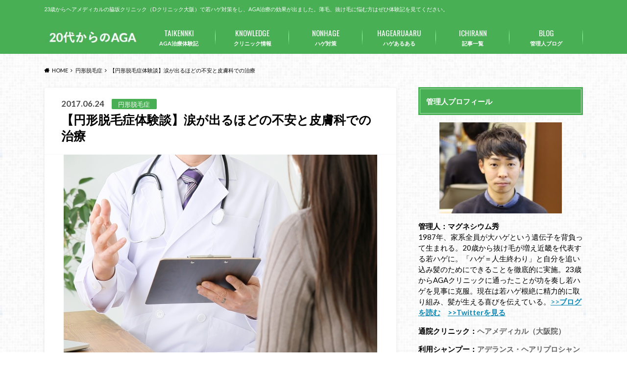

--- FILE ---
content_type: text/html; charset=UTF-8
request_url: https://newrock.xsrv.jp/aga/%E3%80%90%E5%86%86%E5%BD%A2%E8%84%B1%E6%AF%9B%E7%97%87%E4%BD%93%E9%A8%93%E8%AB%87%E3%80%91%E6%B6%99%E3%81%8C%E5%87%BA%E3%82%8B%E3%81%BB%E3%81%A9%E3%81%AE%E4%B8%8D%E5%AE%89%E3%81%A8%E7%9A%AE%E8%86%9A-2705.html
body_size: 28081
content:
<!doctype html>
<html lang="ja">

	<head>
		<meta charset="utf-8">

		<meta http-equiv="X-UA-Compatible" content="IE=edge">

		<title>【円形脱毛症体験談】涙が出るほどの不安と皮膚科での治療</title>

		<meta name="HandheldFriendly" content="True">
		<meta name="MobileOptimized" content="320">
		<meta name="viewport" content="width=device-width, initial-scale=1"/>
		<link rel="apple-touch-icon" href="https://newrock.xsrv.jp/aga/wp-content/uploads/2017/05/232d0a930dfd3b92c92fecfdf7ee2e30-1024x767-1.jpg">
		<link rel="icon" href="https://newrock.xsrv.jp/aga/wp-content/uploads/2017/01/cdc94d25ba457358f79110b857e86129.jpg">

		<link rel="pingback" href="https://newrock.xsrv.jp/aga/xmlrpc.php">

		<!--[if IE]><link rel="shortcut icon" href="https://newrock.xsrv.jp/aga/wp-content/uploads/2017/03/fe2fda43df569067bc4bdba36ed0baa0.jpg"><![endif]-->



		<meta name='robots' content='index, follow, max-image-preview:large, max-snippet:-1, max-video-preview:-1' />

	<!-- This site is optimized with the Yoast SEO plugin v22.6 - https://yoast.com/wordpress/plugins/seo/ -->
	<link rel="canonical" href="https://newrock.xsrv.jp/aga/【円形脱毛症体験談】涙が出るほどの不安と皮膚-2705.html" />
	<meta property="og:locale" content="ja_JP" />
	<meta property="og:type" content="article" />
	<meta property="og:title" content="【円形脱毛症体験談】涙が出るほどの不安と皮膚科での治療" />
	<meta property="og:description" content="今回は、実際に円形脱毛症になった方からの体験談を紹介します。 体験者は、家族に円形脱毛症を指摘されて初めて気が付き、すぐに皮膚科を受診しました。 「どのように髪が抜けるのか？」「そのときの精神状態は？」「どのような治療が..." />
	<meta property="og:url" content="https://newrock.xsrv.jp/aga/【円形脱毛症体験談】涙が出るほどの不安と皮膚-2705.html" />
	<meta property="og:site_name" content="20代AGA治療体験ブログ" />
	<meta property="article:published_time" content="2017-06-24T09:00:05+00:00" />
	<meta property="article:modified_time" content="2019-09-12T15:27:29+00:00" />
	<meta property="og:image" content="https://newrock.xsrv.jp/aga/wp-content/uploads/2017/06/99f0290551e02090e497624e65011e35.jpg" />
	<meta property="og:image:width" content="640" />
	<meta property="og:image:height" content="427" />
	<meta property="og:image:type" content="image/jpeg" />
	<meta name="author" content="マグネシウム秀" />
	<meta name="twitter:card" content="summary_large_image" />
	<meta name="twitter:creator" content="@https://twitter.com/Mgsyu_aga" />
	<meta name="twitter:label1" content="執筆者" />
	<meta name="twitter:data1" content="マグネシウム秀" />
	<script type="application/ld+json" class="yoast-schema-graph">{"@context":"https://schema.org","@graph":[{"@type":"WebPage","@id":"https://newrock.xsrv.jp/aga/%e3%80%90%e5%86%86%e5%bd%a2%e8%84%b1%e6%af%9b%e7%97%87%e4%bd%93%e9%a8%93%e8%ab%87%e3%80%91%e6%b6%99%e3%81%8c%e5%87%ba%e3%82%8b%e3%81%bb%e3%81%a9%e3%81%ae%e4%b8%8d%e5%ae%89%e3%81%a8%e7%9a%ae%e8%86%9a-2705.html","url":"https://newrock.xsrv.jp/aga/%e3%80%90%e5%86%86%e5%bd%a2%e8%84%b1%e6%af%9b%e7%97%87%e4%bd%93%e9%a8%93%e8%ab%87%e3%80%91%e6%b6%99%e3%81%8c%e5%87%ba%e3%82%8b%e3%81%bb%e3%81%a9%e3%81%ae%e4%b8%8d%e5%ae%89%e3%81%a8%e7%9a%ae%e8%86%9a-2705.html","name":"【円形脱毛症体験談】涙が出るほどの不安と皮膚科での治療","isPartOf":{"@id":"https://newrock.xsrv.jp/aga/#website"},"primaryImageOfPage":{"@id":"https://newrock.xsrv.jp/aga/%e3%80%90%e5%86%86%e5%bd%a2%e8%84%b1%e6%af%9b%e7%97%87%e4%bd%93%e9%a8%93%e8%ab%87%e3%80%91%e6%b6%99%e3%81%8c%e5%87%ba%e3%82%8b%e3%81%bb%e3%81%a9%e3%81%ae%e4%b8%8d%e5%ae%89%e3%81%a8%e7%9a%ae%e8%86%9a-2705.html#primaryimage"},"image":{"@id":"https://newrock.xsrv.jp/aga/%e3%80%90%e5%86%86%e5%bd%a2%e8%84%b1%e6%af%9b%e7%97%87%e4%bd%93%e9%a8%93%e8%ab%87%e3%80%91%e6%b6%99%e3%81%8c%e5%87%ba%e3%82%8b%e3%81%bb%e3%81%a9%e3%81%ae%e4%b8%8d%e5%ae%89%e3%81%a8%e7%9a%ae%e8%86%9a-2705.html#primaryimage"},"thumbnailUrl":"https://newrock.xsrv.jp/aga/wp-content/uploads/2017/06/99f0290551e02090e497624e65011e35.jpg","datePublished":"2017-06-24T09:00:05+00:00","dateModified":"2019-09-12T15:27:29+00:00","author":{"@id":"https://newrock.xsrv.jp/aga/#/schema/person/47ba9fb34d442fd417d0e8520412b583"},"breadcrumb":{"@id":"https://newrock.xsrv.jp/aga/%e3%80%90%e5%86%86%e5%bd%a2%e8%84%b1%e6%af%9b%e7%97%87%e4%bd%93%e9%a8%93%e8%ab%87%e3%80%91%e6%b6%99%e3%81%8c%e5%87%ba%e3%82%8b%e3%81%bb%e3%81%a9%e3%81%ae%e4%b8%8d%e5%ae%89%e3%81%a8%e7%9a%ae%e8%86%9a-2705.html#breadcrumb"},"inLanguage":"ja","potentialAction":[{"@type":"ReadAction","target":["https://newrock.xsrv.jp/aga/%e3%80%90%e5%86%86%e5%bd%a2%e8%84%b1%e6%af%9b%e7%97%87%e4%bd%93%e9%a8%93%e8%ab%87%e3%80%91%e6%b6%99%e3%81%8c%e5%87%ba%e3%82%8b%e3%81%bb%e3%81%a9%e3%81%ae%e4%b8%8d%e5%ae%89%e3%81%a8%e7%9a%ae%e8%86%9a-2705.html"]}]},{"@type":"ImageObject","inLanguage":"ja","@id":"https://newrock.xsrv.jp/aga/%e3%80%90%e5%86%86%e5%bd%a2%e8%84%b1%e6%af%9b%e7%97%87%e4%bd%93%e9%a8%93%e8%ab%87%e3%80%91%e6%b6%99%e3%81%8c%e5%87%ba%e3%82%8b%e3%81%bb%e3%81%a9%e3%81%ae%e4%b8%8d%e5%ae%89%e3%81%a8%e7%9a%ae%e8%86%9a-2705.html#primaryimage","url":"https://newrock.xsrv.jp/aga/wp-content/uploads/2017/06/99f0290551e02090e497624e65011e35.jpg","contentUrl":"https://newrock.xsrv.jp/aga/wp-content/uploads/2017/06/99f0290551e02090e497624e65011e35.jpg","width":640,"height":427},{"@type":"BreadcrumbList","@id":"https://newrock.xsrv.jp/aga/%e3%80%90%e5%86%86%e5%bd%a2%e8%84%b1%e6%af%9b%e7%97%87%e4%bd%93%e9%a8%93%e8%ab%87%e3%80%91%e6%b6%99%e3%81%8c%e5%87%ba%e3%82%8b%e3%81%bb%e3%81%a9%e3%81%ae%e4%b8%8d%e5%ae%89%e3%81%a8%e7%9a%ae%e8%86%9a-2705.html#breadcrumb","itemListElement":[{"@type":"ListItem","position":1,"name":"ホーム","item":"https://newrock.xsrv.jp/aga/"},{"@type":"ListItem","position":2,"name":"ブログ","item":"http://newrock.xsrv.jp/aga/colum"},{"@type":"ListItem","position":3,"name":"【円形脱毛症体験談】涙が出るほどの不安と皮膚科での治療"}]},{"@type":"WebSite","@id":"https://newrock.xsrv.jp/aga/#website","url":"https://newrock.xsrv.jp/aga/","name":"20代AGA治療体験ブログ","description":"23歳からヘアメディカルの脇坂クリニック（Dクリニック大阪）で若ハゲ対策をし、AGA治療の効果が出ました。薄毛、抜け毛に悩む方はぜひ体験記を見てください。","potentialAction":[{"@type":"SearchAction","target":{"@type":"EntryPoint","urlTemplate":"https://newrock.xsrv.jp/aga/?s={search_term_string}"},"query-input":"required name=search_term_string"}],"inLanguage":"ja"},{"@type":"Person","@id":"https://newrock.xsrv.jp/aga/#/schema/person/47ba9fb34d442fd417d0e8520412b583","name":"マグネシウム秀","image":{"@type":"ImageObject","inLanguage":"ja","@id":"https://newrock.xsrv.jp/aga/#/schema/person/image/","url":"https://secure.gravatar.com/avatar/f618134e95add47d76882fe6e5a21cb4?s=96&d=mm&r=g","contentUrl":"https://secure.gravatar.com/avatar/f618134e95add47d76882fe6e5a21cb4?s=96&d=mm&r=g","caption":"マグネシウム秀"},"description":"1987年、家系全員が大ハゲという遺伝子を背負って生まれる。23歳からAGAクリニックに通ったことが功を奏し若ハゲを見事に克服。現在は若ハゲ根絶に精力的に取り組み、自信の体験を通した実用的なAGA治療の知識、髪が生える喜びを伝えている。 ⇒Twitter　　⇒LINE相談","sameAs":["https://newrock.xsrv.jp/aga/","https://x.com/https://twitter.com/Mgsyu_aga"],"url":"https://newrock.xsrv.jp/aga/author/baya725"}]}</script>
	<!-- / Yoast SEO plugin. -->


<link rel='dns-prefetch' href='//ajax.googleapis.com' />
<link rel='dns-prefetch' href='//fonts.googleapis.com' />
<link rel='dns-prefetch' href='//maxcdn.bootstrapcdn.com' />
<link rel="alternate" type="application/rss+xml" title="20代AGA治療体験ブログ &raquo; フィード" href="https://newrock.xsrv.jp/aga/feed" />
<link rel="alternate" type="application/rss+xml" title="20代AGA治療体験ブログ &raquo; コメントフィード" href="https://newrock.xsrv.jp/aga/comments/feed" />
<link rel="alternate" type="application/rss+xml" title="20代AGA治療体験ブログ &raquo; 【円形脱毛症体験談】涙が出るほどの不安と皮膚科での治療 のコメントのフィード" href="https://newrock.xsrv.jp/aga/%e3%80%90%e5%86%86%e5%bd%a2%e8%84%b1%e6%af%9b%e7%97%87%e4%bd%93%e9%a8%93%e8%ab%87%e3%80%91%e6%b6%99%e3%81%8c%e5%87%ba%e3%82%8b%e3%81%bb%e3%81%a9%e3%81%ae%e4%b8%8d%e5%ae%89%e3%81%a8%e7%9a%ae%e8%86%9a-2705.html/feed" />
<script type="text/javascript">
/* <![CDATA[ */
window._wpemojiSettings = {"baseUrl":"https:\/\/s.w.org\/images\/core\/emoji\/15.0.3\/72x72\/","ext":".png","svgUrl":"https:\/\/s.w.org\/images\/core\/emoji\/15.0.3\/svg\/","svgExt":".svg","source":{"concatemoji":"https:\/\/newrock.xsrv.jp\/aga\/wp-includes\/js\/wp-emoji-release.min.js"}};
/*! This file is auto-generated */
!function(i,n){var o,s,e;function c(e){try{var t={supportTests:e,timestamp:(new Date).valueOf()};sessionStorage.setItem(o,JSON.stringify(t))}catch(e){}}function p(e,t,n){e.clearRect(0,0,e.canvas.width,e.canvas.height),e.fillText(t,0,0);var t=new Uint32Array(e.getImageData(0,0,e.canvas.width,e.canvas.height).data),r=(e.clearRect(0,0,e.canvas.width,e.canvas.height),e.fillText(n,0,0),new Uint32Array(e.getImageData(0,0,e.canvas.width,e.canvas.height).data));return t.every(function(e,t){return e===r[t]})}function u(e,t,n){switch(t){case"flag":return n(e,"\ud83c\udff3\ufe0f\u200d\u26a7\ufe0f","\ud83c\udff3\ufe0f\u200b\u26a7\ufe0f")?!1:!n(e,"\ud83c\uddfa\ud83c\uddf3","\ud83c\uddfa\u200b\ud83c\uddf3")&&!n(e,"\ud83c\udff4\udb40\udc67\udb40\udc62\udb40\udc65\udb40\udc6e\udb40\udc67\udb40\udc7f","\ud83c\udff4\u200b\udb40\udc67\u200b\udb40\udc62\u200b\udb40\udc65\u200b\udb40\udc6e\u200b\udb40\udc67\u200b\udb40\udc7f");case"emoji":return!n(e,"\ud83d\udc26\u200d\u2b1b","\ud83d\udc26\u200b\u2b1b")}return!1}function f(e,t,n){var r="undefined"!=typeof WorkerGlobalScope&&self instanceof WorkerGlobalScope?new OffscreenCanvas(300,150):i.createElement("canvas"),a=r.getContext("2d",{willReadFrequently:!0}),o=(a.textBaseline="top",a.font="600 32px Arial",{});return e.forEach(function(e){o[e]=t(a,e,n)}),o}function t(e){var t=i.createElement("script");t.src=e,t.defer=!0,i.head.appendChild(t)}"undefined"!=typeof Promise&&(o="wpEmojiSettingsSupports",s=["flag","emoji"],n.supports={everything:!0,everythingExceptFlag:!0},e=new Promise(function(e){i.addEventListener("DOMContentLoaded",e,{once:!0})}),new Promise(function(t){var n=function(){try{var e=JSON.parse(sessionStorage.getItem(o));if("object"==typeof e&&"number"==typeof e.timestamp&&(new Date).valueOf()<e.timestamp+604800&&"object"==typeof e.supportTests)return e.supportTests}catch(e){}return null}();if(!n){if("undefined"!=typeof Worker&&"undefined"!=typeof OffscreenCanvas&&"undefined"!=typeof URL&&URL.createObjectURL&&"undefined"!=typeof Blob)try{var e="postMessage("+f.toString()+"("+[JSON.stringify(s),u.toString(),p.toString()].join(",")+"));",r=new Blob([e],{type:"text/javascript"}),a=new Worker(URL.createObjectURL(r),{name:"wpTestEmojiSupports"});return void(a.onmessage=function(e){c(n=e.data),a.terminate(),t(n)})}catch(e){}c(n=f(s,u,p))}t(n)}).then(function(e){for(var t in e)n.supports[t]=e[t],n.supports.everything=n.supports.everything&&n.supports[t],"flag"!==t&&(n.supports.everythingExceptFlag=n.supports.everythingExceptFlag&&n.supports[t]);n.supports.everythingExceptFlag=n.supports.everythingExceptFlag&&!n.supports.flag,n.DOMReady=!1,n.readyCallback=function(){n.DOMReady=!0}}).then(function(){return e}).then(function(){var e;n.supports.everything||(n.readyCallback(),(e=n.source||{}).concatemoji?t(e.concatemoji):e.wpemoji&&e.twemoji&&(t(e.twemoji),t(e.wpemoji)))}))}((window,document),window._wpemojiSettings);
/* ]]> */
</script>
<style id='wp-emoji-styles-inline-css' type='text/css'>

	img.wp-smiley, img.emoji {
		display: inline !important;
		border: none !important;
		box-shadow: none !important;
		height: 1em !important;
		width: 1em !important;
		margin: 0 0.07em !important;
		vertical-align: -0.1em !important;
		background: none !important;
		padding: 0 !important;
	}
</style>
<link rel='stylesheet' id='wp-block-library-css' href='https://newrock.xsrv.jp/aga/wp-includes/css/dist/block-library/style.min.css' type='text/css' media='all' />
<style id='classic-theme-styles-inline-css' type='text/css'>
/*! This file is auto-generated */
.wp-block-button__link{color:#fff;background-color:#32373c;border-radius:9999px;box-shadow:none;text-decoration:none;padding:calc(.667em + 2px) calc(1.333em + 2px);font-size:1.125em}.wp-block-file__button{background:#32373c;color:#fff;text-decoration:none}
</style>
<style id='global-styles-inline-css' type='text/css'>
body{--wp--preset--color--black: #000000;--wp--preset--color--cyan-bluish-gray: #abb8c3;--wp--preset--color--white: #ffffff;--wp--preset--color--pale-pink: #f78da7;--wp--preset--color--vivid-red: #cf2e2e;--wp--preset--color--luminous-vivid-orange: #ff6900;--wp--preset--color--luminous-vivid-amber: #fcb900;--wp--preset--color--light-green-cyan: #7bdcb5;--wp--preset--color--vivid-green-cyan: #00d084;--wp--preset--color--pale-cyan-blue: #8ed1fc;--wp--preset--color--vivid-cyan-blue: #0693e3;--wp--preset--color--vivid-purple: #9b51e0;--wp--preset--gradient--vivid-cyan-blue-to-vivid-purple: linear-gradient(135deg,rgba(6,147,227,1) 0%,rgb(155,81,224) 100%);--wp--preset--gradient--light-green-cyan-to-vivid-green-cyan: linear-gradient(135deg,rgb(122,220,180) 0%,rgb(0,208,130) 100%);--wp--preset--gradient--luminous-vivid-amber-to-luminous-vivid-orange: linear-gradient(135deg,rgba(252,185,0,1) 0%,rgba(255,105,0,1) 100%);--wp--preset--gradient--luminous-vivid-orange-to-vivid-red: linear-gradient(135deg,rgba(255,105,0,1) 0%,rgb(207,46,46) 100%);--wp--preset--gradient--very-light-gray-to-cyan-bluish-gray: linear-gradient(135deg,rgb(238,238,238) 0%,rgb(169,184,195) 100%);--wp--preset--gradient--cool-to-warm-spectrum: linear-gradient(135deg,rgb(74,234,220) 0%,rgb(151,120,209) 20%,rgb(207,42,186) 40%,rgb(238,44,130) 60%,rgb(251,105,98) 80%,rgb(254,248,76) 100%);--wp--preset--gradient--blush-light-purple: linear-gradient(135deg,rgb(255,206,236) 0%,rgb(152,150,240) 100%);--wp--preset--gradient--blush-bordeaux: linear-gradient(135deg,rgb(254,205,165) 0%,rgb(254,45,45) 50%,rgb(107,0,62) 100%);--wp--preset--gradient--luminous-dusk: linear-gradient(135deg,rgb(255,203,112) 0%,rgb(199,81,192) 50%,rgb(65,88,208) 100%);--wp--preset--gradient--pale-ocean: linear-gradient(135deg,rgb(255,245,203) 0%,rgb(182,227,212) 50%,rgb(51,167,181) 100%);--wp--preset--gradient--electric-grass: linear-gradient(135deg,rgb(202,248,128) 0%,rgb(113,206,126) 100%);--wp--preset--gradient--midnight: linear-gradient(135deg,rgb(2,3,129) 0%,rgb(40,116,252) 100%);--wp--preset--font-size--small: 13px;--wp--preset--font-size--medium: 20px;--wp--preset--font-size--large: 36px;--wp--preset--font-size--x-large: 42px;--wp--preset--spacing--20: 0.44rem;--wp--preset--spacing--30: 0.67rem;--wp--preset--spacing--40: 1rem;--wp--preset--spacing--50: 1.5rem;--wp--preset--spacing--60: 2.25rem;--wp--preset--spacing--70: 3.38rem;--wp--preset--spacing--80: 5.06rem;--wp--preset--shadow--natural: 6px 6px 9px rgba(0, 0, 0, 0.2);--wp--preset--shadow--deep: 12px 12px 50px rgba(0, 0, 0, 0.4);--wp--preset--shadow--sharp: 6px 6px 0px rgba(0, 0, 0, 0.2);--wp--preset--shadow--outlined: 6px 6px 0px -3px rgba(255, 255, 255, 1), 6px 6px rgba(0, 0, 0, 1);--wp--preset--shadow--crisp: 6px 6px 0px rgba(0, 0, 0, 1);}:where(.is-layout-flex){gap: 0.5em;}:where(.is-layout-grid){gap: 0.5em;}body .is-layout-flex{display: flex;}body .is-layout-flex{flex-wrap: wrap;align-items: center;}body .is-layout-flex > *{margin: 0;}body .is-layout-grid{display: grid;}body .is-layout-grid > *{margin: 0;}:where(.wp-block-columns.is-layout-flex){gap: 2em;}:where(.wp-block-columns.is-layout-grid){gap: 2em;}:where(.wp-block-post-template.is-layout-flex){gap: 1.25em;}:where(.wp-block-post-template.is-layout-grid){gap: 1.25em;}.has-black-color{color: var(--wp--preset--color--black) !important;}.has-cyan-bluish-gray-color{color: var(--wp--preset--color--cyan-bluish-gray) !important;}.has-white-color{color: var(--wp--preset--color--white) !important;}.has-pale-pink-color{color: var(--wp--preset--color--pale-pink) !important;}.has-vivid-red-color{color: var(--wp--preset--color--vivid-red) !important;}.has-luminous-vivid-orange-color{color: var(--wp--preset--color--luminous-vivid-orange) !important;}.has-luminous-vivid-amber-color{color: var(--wp--preset--color--luminous-vivid-amber) !important;}.has-light-green-cyan-color{color: var(--wp--preset--color--light-green-cyan) !important;}.has-vivid-green-cyan-color{color: var(--wp--preset--color--vivid-green-cyan) !important;}.has-pale-cyan-blue-color{color: var(--wp--preset--color--pale-cyan-blue) !important;}.has-vivid-cyan-blue-color{color: var(--wp--preset--color--vivid-cyan-blue) !important;}.has-vivid-purple-color{color: var(--wp--preset--color--vivid-purple) !important;}.has-black-background-color{background-color: var(--wp--preset--color--black) !important;}.has-cyan-bluish-gray-background-color{background-color: var(--wp--preset--color--cyan-bluish-gray) !important;}.has-white-background-color{background-color: var(--wp--preset--color--white) !important;}.has-pale-pink-background-color{background-color: var(--wp--preset--color--pale-pink) !important;}.has-vivid-red-background-color{background-color: var(--wp--preset--color--vivid-red) !important;}.has-luminous-vivid-orange-background-color{background-color: var(--wp--preset--color--luminous-vivid-orange) !important;}.has-luminous-vivid-amber-background-color{background-color: var(--wp--preset--color--luminous-vivid-amber) !important;}.has-light-green-cyan-background-color{background-color: var(--wp--preset--color--light-green-cyan) !important;}.has-vivid-green-cyan-background-color{background-color: var(--wp--preset--color--vivid-green-cyan) !important;}.has-pale-cyan-blue-background-color{background-color: var(--wp--preset--color--pale-cyan-blue) !important;}.has-vivid-cyan-blue-background-color{background-color: var(--wp--preset--color--vivid-cyan-blue) !important;}.has-vivid-purple-background-color{background-color: var(--wp--preset--color--vivid-purple) !important;}.has-black-border-color{border-color: var(--wp--preset--color--black) !important;}.has-cyan-bluish-gray-border-color{border-color: var(--wp--preset--color--cyan-bluish-gray) !important;}.has-white-border-color{border-color: var(--wp--preset--color--white) !important;}.has-pale-pink-border-color{border-color: var(--wp--preset--color--pale-pink) !important;}.has-vivid-red-border-color{border-color: var(--wp--preset--color--vivid-red) !important;}.has-luminous-vivid-orange-border-color{border-color: var(--wp--preset--color--luminous-vivid-orange) !important;}.has-luminous-vivid-amber-border-color{border-color: var(--wp--preset--color--luminous-vivid-amber) !important;}.has-light-green-cyan-border-color{border-color: var(--wp--preset--color--light-green-cyan) !important;}.has-vivid-green-cyan-border-color{border-color: var(--wp--preset--color--vivid-green-cyan) !important;}.has-pale-cyan-blue-border-color{border-color: var(--wp--preset--color--pale-cyan-blue) !important;}.has-vivid-cyan-blue-border-color{border-color: var(--wp--preset--color--vivid-cyan-blue) !important;}.has-vivid-purple-border-color{border-color: var(--wp--preset--color--vivid-purple) !important;}.has-vivid-cyan-blue-to-vivid-purple-gradient-background{background: var(--wp--preset--gradient--vivid-cyan-blue-to-vivid-purple) !important;}.has-light-green-cyan-to-vivid-green-cyan-gradient-background{background: var(--wp--preset--gradient--light-green-cyan-to-vivid-green-cyan) !important;}.has-luminous-vivid-amber-to-luminous-vivid-orange-gradient-background{background: var(--wp--preset--gradient--luminous-vivid-amber-to-luminous-vivid-orange) !important;}.has-luminous-vivid-orange-to-vivid-red-gradient-background{background: var(--wp--preset--gradient--luminous-vivid-orange-to-vivid-red) !important;}.has-very-light-gray-to-cyan-bluish-gray-gradient-background{background: var(--wp--preset--gradient--very-light-gray-to-cyan-bluish-gray) !important;}.has-cool-to-warm-spectrum-gradient-background{background: var(--wp--preset--gradient--cool-to-warm-spectrum) !important;}.has-blush-light-purple-gradient-background{background: var(--wp--preset--gradient--blush-light-purple) !important;}.has-blush-bordeaux-gradient-background{background: var(--wp--preset--gradient--blush-bordeaux) !important;}.has-luminous-dusk-gradient-background{background: var(--wp--preset--gradient--luminous-dusk) !important;}.has-pale-ocean-gradient-background{background: var(--wp--preset--gradient--pale-ocean) !important;}.has-electric-grass-gradient-background{background: var(--wp--preset--gradient--electric-grass) !important;}.has-midnight-gradient-background{background: var(--wp--preset--gradient--midnight) !important;}.has-small-font-size{font-size: var(--wp--preset--font-size--small) !important;}.has-medium-font-size{font-size: var(--wp--preset--font-size--medium) !important;}.has-large-font-size{font-size: var(--wp--preset--font-size--large) !important;}.has-x-large-font-size{font-size: var(--wp--preset--font-size--x-large) !important;}
.wp-block-navigation a:where(:not(.wp-element-button)){color: inherit;}
:where(.wp-block-post-template.is-layout-flex){gap: 1.25em;}:where(.wp-block-post-template.is-layout-grid){gap: 1.25em;}
:where(.wp-block-columns.is-layout-flex){gap: 2em;}:where(.wp-block-columns.is-layout-grid){gap: 2em;}
.wp-block-pullquote{font-size: 1.5em;line-height: 1.6;}
</style>
<link rel='stylesheet' id='pz-linkcard-css' href='//newrock.xsrv.jp/aga/wp-content/uploads/pz-linkcard/style.css' type='text/css' media='all' />
<link rel='stylesheet' id='wc-shortcodes-style-css' href='https://newrock.xsrv.jp/aga/wp-content/plugins/wc-shortcodes/public/assets/css/style.css' type='text/css' media='all' />
<link rel='stylesheet' id='style-css' href='https://newrock.xsrv.jp/aga/wp-content/themes/albatros/style.css' type='text/css' media='all' />
<link rel='stylesheet' id='shortcode-css' href='https://newrock.xsrv.jp/aga/wp-content/themes/albatros/library/css/shortcode.css' type='text/css' media='all' />
<link rel='stylesheet' id='gf_Oswald-css' href='//fonts.googleapis.com/css?family=Oswald%3A400%2C300%2C700' type='text/css' media='all' />
<link rel='stylesheet' id='gf_Lato-css' href='//fonts.googleapis.com/css?family=Lato%3A400%2C700%2C400italic%2C700italic' type='text/css' media='all' />
<link rel='stylesheet' id='fontawesome-css' href='//maxcdn.bootstrapcdn.com/font-awesome/4.6.0/css/font-awesome.min.css' type='text/css' media='all' />
<link rel='stylesheet' id='tablepress-default-css' href='https://newrock.xsrv.jp/aga/wp-content/tablepress-combined.min.css' type='text/css' media='all' />
<link rel='stylesheet' id='wordpresscanvas-font-awesome-css' href='https://newrock.xsrv.jp/aga/wp-content/plugins/wc-shortcodes/public/assets/css/font-awesome.min.css' type='text/css' media='all' />
<link rel='stylesheet' id='toc-screen-css' href='https://newrock.xsrv.jp/aga/wp-content/plugins/table-of-contents-plus/screen.min.css' type='text/css' media='all' />
<style id='toc-screen-inline-css' type='text/css'>
div#toc_container ul li {font-size: 100%;}
</style>
<script type="text/javascript" src="//ajax.googleapis.com/ajax/libs/jquery/1.12.2/jquery.min.js" id="jquery-js"></script>
<link rel="https://api.w.org/" href="https://newrock.xsrv.jp/aga/wp-json/" /><link rel="alternate" type="application/json" href="https://newrock.xsrv.jp/aga/wp-json/wp/v2/posts/2705" /><link rel='shortlink' href='https://newrock.xsrv.jp/aga/?p=2705' />
<link rel="alternate" type="application/json+oembed" href="https://newrock.xsrv.jp/aga/wp-json/oembed/1.0/embed?url=https%3A%2F%2Fnewrock.xsrv.jp%2Faga%2F%25e3%2580%2590%25e5%2586%2586%25e5%25bd%25a2%25e8%2584%25b1%25e6%25af%259b%25e7%2597%2587%25e4%25bd%2593%25e9%25a8%2593%25e8%25ab%2587%25e3%2580%2591%25e6%25b6%2599%25e3%2581%258c%25e5%2587%25ba%25e3%2582%258b%25e3%2581%25bb%25e3%2581%25a9%25e3%2581%25ae%25e4%25b8%258d%25e5%25ae%2589%25e3%2581%25a8%25e7%259a%25ae%25e8%2586%259a-2705.html" />
<link rel="alternate" type="text/xml+oembed" href="https://newrock.xsrv.jp/aga/wp-json/oembed/1.0/embed?url=https%3A%2F%2Fnewrock.xsrv.jp%2Faga%2F%25e3%2580%2590%25e5%2586%2586%25e5%25bd%25a2%25e8%2584%25b1%25e6%25af%259b%25e7%2597%2587%25e4%25bd%2593%25e9%25a8%2593%25e8%25ab%2587%25e3%2580%2591%25e6%25b6%2599%25e3%2581%258c%25e5%2587%25ba%25e3%2582%258b%25e3%2581%25bb%25e3%2581%25a9%25e3%2581%25ae%25e4%25b8%258d%25e5%25ae%2589%25e3%2581%25a8%25e7%259a%25ae%25e8%2586%259a-2705.html&#038;format=xml" />
<style type="text/css">
body{color: #000000;}
a{color: #0c88b5;}
a:hover{color: #74B7CF;}
#main .article footer .post-categories li a,#main .article footer .tags a{  background: #0c88b5;  border:1px solid #0c88b5;}
#main .article footer .tags a{color:#0c88b5; background: none;}
#main .article footer .post-categories li a:hover,#main .article footer .tags a:hover{ background:#74B7CF;  border-color:#74B7CF;}
input[type="text"],input[type="password"],input[type="datetime"],input[type="datetime-local"],input[type="date"],input[type="month"],input[type="time"],input[type="week"],input[type="number"],input[type="email"],input[type="url"],input[type="search"],input[type="tel"],input[type="color"],select,textarea,.field { background-color: #eaedf2;}
/*ヘッダー*/
.header{background: #48af54;}
.header .subnav .site_description,.header .mobile_site_description{color:  #fff;}
.nav li a,.subnav .linklist li a,.subnav .linklist li a:before {color: #fff;}
.nav li a:hover,.subnav .linklist li a:hover{color:#FFFF00;}
.subnav .contactbutton a{background: #235D72;}
.subnav .contactbutton a:hover{background:#3F7E94;}
@media only screen and (min-width: 768px) {
	.nav ul {background: #323944;}
	.nav li ul.sub-menu li a{color: #B0B4BA;}
}
/*メインエリア*/
.byline .cat-name{background: #48af54; color:  #fff;}
.widgettitle {background: #48af54; color:  #fff;}
.widget li a:after{color: #48af54!important;}

/* 投稿ページ吹き出し見出し */
.single .entry-content h2{background: #48af54;}
.single .entry-content h2:after{border-top-color:#48af54;}
/* リスト要素 */
.entry-content ul li:before{ background: #48af54;}
.entry-content ol li:before{ background: #48af54;}
/* カテゴリーラベル */
.single .authorbox .author-newpost li .cat-name,.related-box li .cat-name{ background: #48af54;color:  #fff;}
/* CTA */
.cta-inner{ background: #323944;}
/* ローカルナビ */
.local-nav .title a{ background: #0c88b5;}
.local-nav .current_page_item a{color:#0c88b5;}
/* ランキングバッジ */
ul.wpp-list li a:before{background: #48af54;color:  #fff;}
/* アーカイブのボタン */
.readmore a{border:1px solid #0c88b5;color:#0c88b5;}
.readmore a:hover{background:#0c88b5;color:#fff;}
/* ボタンの色 */
.btn-wrap a{background: #0c88b5;border: 1px solid #0c88b5;}
.btn-wrap a:hover{background: #74B7CF;}
.btn-wrap.simple a{border:1px solid #0c88b5;color:#0c88b5;}
.btn-wrap.simple a:hover{background:#0c88b5;}
/* コメント */
.blue-btn, .comment-reply-link, #submit { background-color: #0c88b5; }
.blue-btn:hover, .comment-reply-link:hover, #submit:hover, .blue-btn:focus, .comment-reply-link:focus, #submit:focus {background-color: #74B7CF; }
/* サイドバー */
.widget a{text-decoration:none; color:#666666;}
.widget a:hover{color:#999999;}
/*フッター*/
#footer-top{background-color: #323944; color: #86909E;}
.footer a,#footer-top a{color: #B0B4BA;}
#footer-top .widgettitle{color: #86909E;}
.footer {background-color: #323944;color: #86909E;}
.footer-links li:before{ color: #48af54;}
/* ページネーション */
.pagination a, .pagination span,.page-links a , .page-links ul > li > span{color: #0c88b5;}
.pagination a:hover, .pagination a:focus,.page-links a:hover, .page-links a:focus{background-color: #0c88b5;}
.pagination .current:hover, .pagination .current:focus{color: #74B7CF;}
</style>
<style type="text/css" id="custom-background-css">
body.custom-background { background-image: url("https://newrock.xsrv.jp/aga/wp-content/themes/albatros/library/images/body_bg01.png"); background-position: left top; background-size: auto; background-repeat: repeat; background-attachment: scroll; }
</style>
	<style type="text/css">.saboxplugin-wrap{-webkit-box-sizing:border-box;-moz-box-sizing:border-box;-ms-box-sizing:border-box;box-sizing:border-box;border:1px solid #eee;width:100%;clear:both;display:block;overflow:hidden;word-wrap:break-word;position:relative}.saboxplugin-wrap .saboxplugin-gravatar{float:left;padding:0 20px 20px 20px}.saboxplugin-wrap .saboxplugin-gravatar img{max-width:100px;height:auto;border-radius:0;}.saboxplugin-wrap .saboxplugin-authorname{font-size:18px;line-height:1;margin:20px 0 0 20px;display:block}.saboxplugin-wrap .saboxplugin-authorname a{text-decoration:none}.saboxplugin-wrap .saboxplugin-authorname a:focus{outline:0}.saboxplugin-wrap .saboxplugin-desc{display:block;margin:5px 20px}.saboxplugin-wrap .saboxplugin-desc a{text-decoration:underline}.saboxplugin-wrap .saboxplugin-desc p{margin:5px 0 12px}.saboxplugin-wrap .saboxplugin-web{margin:0 20px 15px;text-align:left}.saboxplugin-wrap .sab-web-position{text-align:right}.saboxplugin-wrap .saboxplugin-web a{color:#ccc;text-decoration:none}.saboxplugin-wrap .saboxplugin-socials{position:relative;display:block;background:#fcfcfc;padding:5px;border-top:1px solid #eee}.saboxplugin-wrap .saboxplugin-socials a svg{width:20px;height:20px}.saboxplugin-wrap .saboxplugin-socials a svg .st2{fill:#fff; transform-origin:center center;}.saboxplugin-wrap .saboxplugin-socials a svg .st1{fill:rgba(0,0,0,.3)}.saboxplugin-wrap .saboxplugin-socials a:hover{opacity:.8;-webkit-transition:opacity .4s;-moz-transition:opacity .4s;-o-transition:opacity .4s;transition:opacity .4s;box-shadow:none!important;-webkit-box-shadow:none!important}.saboxplugin-wrap .saboxplugin-socials .saboxplugin-icon-color{box-shadow:none;padding:0;border:0;-webkit-transition:opacity .4s;-moz-transition:opacity .4s;-o-transition:opacity .4s;transition:opacity .4s;display:inline-block;color:#fff;font-size:0;text-decoration:inherit;margin:5px;-webkit-border-radius:0;-moz-border-radius:0;-ms-border-radius:0;-o-border-radius:0;border-radius:0;overflow:hidden}.saboxplugin-wrap .saboxplugin-socials .saboxplugin-icon-grey{text-decoration:inherit;box-shadow:none;position:relative;display:-moz-inline-stack;display:inline-block;vertical-align:middle;zoom:1;margin:10px 5px;color:#444;fill:#444}.clearfix:after,.clearfix:before{content:' ';display:table;line-height:0;clear:both}.ie7 .clearfix{zoom:1}.saboxplugin-socials.sabox-colored .saboxplugin-icon-color .sab-twitch{border-color:#38245c}.saboxplugin-socials.sabox-colored .saboxplugin-icon-color .sab-addthis{border-color:#e91c00}.saboxplugin-socials.sabox-colored .saboxplugin-icon-color .sab-behance{border-color:#003eb0}.saboxplugin-socials.sabox-colored .saboxplugin-icon-color .sab-delicious{border-color:#06c}.saboxplugin-socials.sabox-colored .saboxplugin-icon-color .sab-deviantart{border-color:#036824}.saboxplugin-socials.sabox-colored .saboxplugin-icon-color .sab-digg{border-color:#00327c}.saboxplugin-socials.sabox-colored .saboxplugin-icon-color .sab-dribbble{border-color:#ba1655}.saboxplugin-socials.sabox-colored .saboxplugin-icon-color .sab-facebook{border-color:#1e2e4f}.saboxplugin-socials.sabox-colored .saboxplugin-icon-color .sab-flickr{border-color:#003576}.saboxplugin-socials.sabox-colored .saboxplugin-icon-color .sab-github{border-color:#264874}.saboxplugin-socials.sabox-colored .saboxplugin-icon-color .sab-google{border-color:#0b51c5}.saboxplugin-socials.sabox-colored .saboxplugin-icon-color .sab-googleplus{border-color:#96271a}.saboxplugin-socials.sabox-colored .saboxplugin-icon-color .sab-html5{border-color:#902e13}.saboxplugin-socials.sabox-colored .saboxplugin-icon-color .sab-instagram{border-color:#1630aa}.saboxplugin-socials.sabox-colored .saboxplugin-icon-color .sab-linkedin{border-color:#00344f}.saboxplugin-socials.sabox-colored .saboxplugin-icon-color .sab-pinterest{border-color:#5b040e}.saboxplugin-socials.sabox-colored .saboxplugin-icon-color .sab-reddit{border-color:#992900}.saboxplugin-socials.sabox-colored .saboxplugin-icon-color .sab-rss{border-color:#a43b0a}.saboxplugin-socials.sabox-colored .saboxplugin-icon-color .sab-sharethis{border-color:#5d8420}.saboxplugin-socials.sabox-colored .saboxplugin-icon-color .sab-skype{border-color:#00658a}.saboxplugin-socials.sabox-colored .saboxplugin-icon-color .sab-soundcloud{border-color:#995200}.saboxplugin-socials.sabox-colored .saboxplugin-icon-color .sab-spotify{border-color:#0f612c}.saboxplugin-socials.sabox-colored .saboxplugin-icon-color .sab-stackoverflow{border-color:#a95009}.saboxplugin-socials.sabox-colored .saboxplugin-icon-color .sab-steam{border-color:#006388}.saboxplugin-socials.sabox-colored .saboxplugin-icon-color .sab-user_email{border-color:#b84e05}.saboxplugin-socials.sabox-colored .saboxplugin-icon-color .sab-stumbleUpon{border-color:#9b280e}.saboxplugin-socials.sabox-colored .saboxplugin-icon-color .sab-tumblr{border-color:#10151b}.saboxplugin-socials.sabox-colored .saboxplugin-icon-color .sab-twitter{border-color:#0967a0}.saboxplugin-socials.sabox-colored .saboxplugin-icon-color .sab-vimeo{border-color:#0d7091}.saboxplugin-socials.sabox-colored .saboxplugin-icon-color .sab-windows{border-color:#003f71}.saboxplugin-socials.sabox-colored .saboxplugin-icon-color .sab-whatsapp{border-color:#003f71}.saboxplugin-socials.sabox-colored .saboxplugin-icon-color .sab-wordpress{border-color:#0f3647}.saboxplugin-socials.sabox-colored .saboxplugin-icon-color .sab-yahoo{border-color:#14002d}.saboxplugin-socials.sabox-colored .saboxplugin-icon-color .sab-youtube{border-color:#900}.saboxplugin-socials.sabox-colored .saboxplugin-icon-color .sab-xing{border-color:#000202}.saboxplugin-socials.sabox-colored .saboxplugin-icon-color .sab-mixcloud{border-color:#2475a0}.saboxplugin-socials.sabox-colored .saboxplugin-icon-color .sab-vk{border-color:#243549}.saboxplugin-socials.sabox-colored .saboxplugin-icon-color .sab-medium{border-color:#00452c}.saboxplugin-socials.sabox-colored .saboxplugin-icon-color .sab-quora{border-color:#420e00}.saboxplugin-socials.sabox-colored .saboxplugin-icon-color .sab-meetup{border-color:#9b181c}.saboxplugin-socials.sabox-colored .saboxplugin-icon-color .sab-goodreads{border-color:#000}.saboxplugin-socials.sabox-colored .saboxplugin-icon-color .sab-snapchat{border-color:#999700}.saboxplugin-socials.sabox-colored .saboxplugin-icon-color .sab-500px{border-color:#00557f}.saboxplugin-socials.sabox-colored .saboxplugin-icon-color .sab-mastodont{border-color:#185886}.sabox-plus-item{margin-bottom:20px}@media screen and (max-width:480px){.saboxplugin-wrap{text-align:center}.saboxplugin-wrap .saboxplugin-gravatar{float:none;padding:20px 0;text-align:center;margin:0 auto;display:block}.saboxplugin-wrap .saboxplugin-gravatar img{float:none;display:inline-block;display:-moz-inline-stack;vertical-align:middle;zoom:1}.saboxplugin-wrap .saboxplugin-desc{margin:0 10px 20px;text-align:center}.saboxplugin-wrap .saboxplugin-authorname{text-align:center;margin:10px 0 20px}}body .saboxplugin-authorname a,body .saboxplugin-authorname a:hover{box-shadow:none;-webkit-box-shadow:none}a.sab-profile-edit{font-size:16px!important;line-height:1!important}.sab-edit-settings a,a.sab-profile-edit{color:#0073aa!important;box-shadow:none!important;-webkit-box-shadow:none!important}.sab-edit-settings{margin-right:15px;position:absolute;right:0;z-index:2;bottom:10px;line-height:20px}.sab-edit-settings i{margin-left:5px}.saboxplugin-socials{line-height:1!important}.rtl .saboxplugin-wrap .saboxplugin-gravatar{float:right}.rtl .saboxplugin-wrap .saboxplugin-authorname{display:flex;align-items:center}.rtl .saboxplugin-wrap .saboxplugin-authorname .sab-profile-edit{margin-right:10px}.rtl .sab-edit-settings{right:auto;left:0}img.sab-custom-avatar{max-width:75px;}.saboxplugin-wrap {margin-top:0px; margin-bottom:0px; padding: 0px 0px }.saboxplugin-wrap .saboxplugin-authorname {font-size:18px; line-height:25px;}.saboxplugin-wrap .saboxplugin-desc p, .saboxplugin-wrap .saboxplugin-desc {font-size:14px !important; line-height:21px !important;}.saboxplugin-wrap .saboxplugin-web {font-size:14px;}.saboxplugin-wrap .saboxplugin-socials a svg {width:18px;height:18px;}</style><link rel="icon" href="https://newrock.xsrv.jp/aga/wp-content/uploads/2017/05/cropped-84ff2f9f71ea6cdf85c5c323fdc31fec-718x532-1-32x32.jpg" sizes="32x32" />
<link rel="icon" href="https://newrock.xsrv.jp/aga/wp-content/uploads/2017/05/cropped-84ff2f9f71ea6cdf85c5c323fdc31fec-718x532-1-192x192.jpg" sizes="192x192" />
<link rel="apple-touch-icon" href="https://newrock.xsrv.jp/aga/wp-content/uploads/2017/05/cropped-84ff2f9f71ea6cdf85c5c323fdc31fec-718x532-1-180x180.jpg" />
<meta name="msapplication-TileImage" content="https://newrock.xsrv.jp/aga/wp-content/uploads/2017/05/cropped-84ff2f9f71ea6cdf85c5c323fdc31fec-718x532-1-270x270.jpg" />
		<style type="text/css" id="wp-custom-css">
			div.breadcrumbs {
font-size: 10px;
margin: 1px auto 5px;
padding: 0;
}

body{ 
    font-size: 105%; 
} 

@media only screen and (max-width: 480px) {
    /* 検索ボックスとメニューボタンを非表示に */
    .subnav form,
    .mean-container .mean-bar {
        display: none;
    }

    /* 上に空くスペースを詰める */
    #inner-header {
        padding-top: 0;
    }
}

.single .entry-content h2:before,
.single .entry-content h2:after{
 content:none;
}




  /* 目次の編集ここから */

#toc_container {
  margin-bottom: 20px;
  padding: 10px 10px;
  background: #fff;
  border: 5px solid #e1eff4;
  border-radius: 2px;
  color: #666; }

#toc_container .toc_title {
  font-family: "Unica One", cursive;
  text-align: center;
  margin-bottom: 35px;
  margin-top: 0;
  padding-top: 0;
  padding-bottom: 0px;
  font-size: 1em;
  border-bottom: 3px solid #dedede; }

#toc_container .toc_list {
  list-style-type: none !important;
  counter-reset: li; }

#toc_container .toc_list > li {
  position: relative;
  margin-bottom: 15px;
  margin-left: 6px;
  line-height: 1.3em;
  font-size: 0.8em; 
font-weight: bold;	
}

#toc_container .toc_list > li:after {
  counter-increment: li;

  position: absolute;
  left: -30px;
  top: 0px;
  background: none;
  font-family: "Unica One", cursive;
  font-size: 0.7em;
  letter-spacing: -1px;
  color: #008db7; }

#toc_container .toc_list > li a {
  text-decoration: none !important; }

#toc_container .toc_list > li a:hover {
  text-decoration: underline !important; }

#toc_container .toc_list > li ul {
  list-style-type: disc;
  margin-top: 15px;
  padding-left: 5px;
  color: #008db7; }

#toc_container .toc_list > li > ul li {
  font-size: 0.8em;
  margin-bottom: 5px; }

@media only screen and (min-width: 641px) {
  #toc_container {
    padding: 25px 40px; }

  #toc_container .toc_title {
    font-size: 1.1em; }

  #toc_container .toc_list > li {
    margin-bottom: 12px;
    margin-left: 5px;
    font-size: 0.8em; }

  #toc_container .toc_list > li:after {
    left: -28px;
    top: 0px;
    font-size: 20px; } }



		</style>
		

	</head>

	<body class="post-template-default single single-post postid-2705 single-format-standard custom-background wc-shortcodes-font-awesome-enabled">

		<div id="container">

					
			<header class="header" role="banner">

				<div id="inner-header" class="wrap cf">


					
<div id="logo">
																		<p class="h1 img"><a href="https://newrock.xsrv.jp/aga"><img src="https://newrock.xsrv.jp/aga/wp-content/uploads/2017/09/20aga.jpg" alt="20代AGA治療体験ブログ"></a></p>
											</div>					
					
					<div class="subnav cf">
										<p class="site_description">23歳からヘアメディカルの脇坂クリニック（Dクリニック大阪）で若ハゲ対策をし、AGA治療の効果が出ました。薄毛、抜け毛に悩む方はぜひ体験記を見てください。</p>
										
										
										</div>

					<nav id="g_nav" role="navigation">
						<ul id="menu-%e3%83%a1%e3%83%8b%e3%83%a5%e3%83%bc" class="nav top-nav cf"><li id="menu-item-697" class="menu-item menu-item-type-taxonomy menu-item-object-category menu-item-has-children menu-item-697"><a href="https://newrock.xsrv.jp/aga/category/agataikennki"><span class="gf">TAIKENNKI</span><strong>AGA治療体験記</strong></a>
<ul class="sub-menu">
	<li id="menu-item-706" class="menu-item menu-item-type-post_type menu-item-object-post menu-item-706"><a href="https://newrock.xsrv.jp/aga/wakisaka-taikendan1-132.html">Dクリニック大阪（旧脇坂クリニック）体験記①　抜け毛が増えて無料カウンセリングを申込む</a></li>
	<li id="menu-item-705" class="menu-item menu-item-type-post_type menu-item-object-post menu-item-705"><a href="https://newrock.xsrv.jp/aga/dclinic-taikenki2-603.html">Dクリニック大阪（旧脇坂クリニック）無料カウンセリングへ（Dクリニック体験記②）</a></li>
	<li id="menu-item-704" class="menu-item menu-item-type-post_type menu-item-object-post menu-item-704"><a href="https://newrock.xsrv.jp/aga/dlinic-taikenki3-170.html">初診で自分の頭部写真のハゲ具合に驚き！（Dクリニック体験記③）</a></li>
	<li id="menu-item-703" class="menu-item menu-item-type-post_type menu-item-object-post menu-item-703"><a href="https://newrock.xsrv.jp/aga/dclinic-taikenki4-657.html">再診でお薬を入手。髪は生えるのか！？（Dクリニック体験記④）</a></li>
	<li id="menu-item-702" class="menu-item menu-item-type-post_type menu-item-object-post menu-item-702"><a href="https://newrock.xsrv.jp/aga/dclinic-taikenki5-209.html">半年でAGA治療の効果が出ました！（Dクリニック体験記⑤）　</a></li>
	<li id="menu-item-894" class="menu-item menu-item-type-post_type menu-item-object-post menu-item-894"><a href="https://newrock.xsrv.jp/aga/dclinic-taikenki6-842.html">AGA治療は薬以外にも治療法がいっぱい（Dクリニック体験記⑥）</a></li>
	<li id="menu-item-950" class="menu-item menu-item-type-post_type menu-item-object-post menu-item-950"><a href="https://newrock.xsrv.jp/aga/dclinic-taikenki7-896.html">薬が半分になり料金が半額になりました（Dクリニック体験記⑦）</a></li>
	<li id="menu-item-1001" class="menu-item menu-item-type-post_type menu-item-object-post menu-item-1001"><a href="https://newrock.xsrv.jp/aga/dclinic-taikenki8-952.html">薬を減らしても髪の量をキープする２年間（Dクリニック体験記⑧）</a></li>
	<li id="menu-item-1105" class="menu-item menu-item-type-post_type menu-item-object-post menu-item-1105"><a href="https://newrock.xsrv.jp/aga/dclinic-taikenki9-1049.html">脇坂へ通院６年半。奇跡のフサフサの30歳（Dクリニック体験記⑨）</a></li>
	<li id="menu-item-1104" class="menu-item menu-item-type-post_type menu-item-object-post menu-item-1104"><a href="https://newrock.xsrv.jp/aga/dclinic-taikenki10-1094.html">現在の髪の状況とAGA治療への思い（Dクリニック体験記⑩）</a></li>
</ul>
</li>
<li id="menu-item-698" class="menu-item menu-item-type-taxonomy menu-item-object-category menu-item-has-children menu-item-698"><a href="https://newrock.xsrv.jp/aga/category/aga%e3%82%af%e3%83%aa%e3%83%8b%e3%83%83%e3%82%af/d%e3%82%af%e3%83%aa%e3%83%8b%e3%83%83%e3%82%af%e6%83%85%e5%a0%b1"><span class="gf">KNOWLEDGE</span><strong>クリニック情報</strong></a>
<ul class="sub-menu">
	<li id="menu-item-708" class="menu-item menu-item-type-post_type menu-item-object-post menu-item-708"><a href="https://newrock.xsrv.jp/aga/cost-of-d-clinic-387.html">Dクリニック「料金」の真実を９年通院者が教えます！</a></li>
	<li id="menu-item-838" class="menu-item menu-item-type-post_type menu-item-object-post menu-item-838"><a href="https://newrock.xsrv.jp/aga/?p=740">脇坂クリニックの「薬の効果と副作用」を医者に直接聞いてみました。</a></li>
	<li id="menu-item-4609" class="menu-item menu-item-type-post_type menu-item-object-post menu-item-4609"><a href="https://newrock.xsrv.jp/aga/change-of-medicine-4562.html">Dクリニック大阪（旧脇坂クリニック） でもらう薬が「デュタステリド」に変更しました！</a></li>
	<li id="menu-item-707" class="menu-item menu-item-type-post_type menu-item-object-post menu-item-707"><a href="https://newrock.xsrv.jp/aga/%e5%a5%b3%e6%80%a7%e3%81%ab%e3%82%82%e5%ae%89%e5%bf%83%ef%bc%81%e8%84%87%e5%9d%82%e3%82%af%e3%83%aa%e3%83%8b%e3%83%83%e3%82%af%e5%a4%a7%e9%98%aa-553.html">女性にも安心！脇坂クリニック大阪は女性の薄毛治療をサポートします。</a></li>
	<li id="menu-item-3869" class="menu-item menu-item-type-post_type menu-item-object-post menu-item-3869"><a href="https://newrock.xsrv.jp/aga/?p=3828">ヘアメディカル大阪院への７年通院記録〜評判以上の効果で若ハゲを克服〜</a></li>
	<li id="menu-item-709" class="menu-item menu-item-type-post_type menu-item-object-post menu-item-709"><a href="https://newrock.xsrv.jp/aga/?p=268">脇坂クリニックの客層を通院者が語る～年齢は？ハゲ具合は？女性は？～</a></li>
	<li id="menu-item-2170" class="menu-item menu-item-type-post_type menu-item-object-post menu-item-2170"><a href="https://newrock.xsrv.jp/aga/dclinic-hyoban-2112.html">Dクリニック大阪（旧脇坂クリニック）の評判がなぜ高いのか９年通院者が語る</a></li>
	<li id="menu-item-1410" class="menu-item menu-item-type-post_type menu-item-object-post menu-item-1410"><a href="https://newrock.xsrv.jp/aga/?p=1304">大阪のAGAクリニックでおすすめは「脇坂クリニック大阪」です。</a></li>
	<li id="menu-item-3222" class="menu-item menu-item-type-post_type menu-item-object-post menu-item-3222"><a href="https://newrock.xsrv.jp/aga/k-bo-bo-project-3199.html">K-BO-BO-プロジェクトの真実〜実はスカルプDの効果ではありません〜</a></li>
	<li id="menu-item-2227" class="menu-item menu-item-type-post_type menu-item-object-post menu-item-2227"><a href="https://newrock.xsrv.jp/aga/enkei-datsumousyou-2172.html">円形脱毛症になったら専門の病院へ～原因と症状に応じた治療を～</a></li>
</ul>
</li>
<li id="menu-item-699" class="menu-item menu-item-type-taxonomy menu-item-object-category current-menu-ancestor current-menu-parent menu-item-has-children menu-item-699"><a href="https://newrock.xsrv.jp/aga/category/%e3%83%8f%e3%82%b2%e5%af%be%e7%ad%96"><span class="gf">NONHAGE</span><strong>ハゲ対策</strong></a>
<ul class="sub-menu">
	<li id="menu-item-713" class="menu-item menu-item-type-post_type menu-item-object-post menu-item-713"><a href="https://newrock.xsrv.jp/aga/6-merit-of-aga-tiryou-20dai-245.html">AGA治療を20代から始めて体感した６つのメリット</a></li>
	<li id="menu-item-2652" class="menu-item menu-item-type-post_type menu-item-object-post menu-item-2652"><a href="https://newrock.xsrv.jp/aga/hikaku-shamppo-2477.html">【比較】育毛シャンプーでおすすめの６種を実際に使うと大きな差が出ました</a></li>
	<li id="menu-item-2654" class="menu-item menu-item-type-post_type menu-item-object-post menu-item-2654"><a href="https://newrock.xsrv.jp/aga/syanpoo-hyouka-2306.html">人気の育毛シャンプーを評価。６種類を実際に使用して比較しました！</a></li>
	<li id="menu-item-3456" class="menu-item menu-item-type-post_type menu-item-object-post menu-item-3456"><a href="https://newrock.xsrv.jp/aga/?p=3400">【半額】安くておすすめのスカルプシャンプーを紹介します。</a></li>
	<li id="menu-item-2787" class="menu-item menu-item-type-post_type menu-item-object-post menu-item-2787"><a href="https://newrock.xsrv.jp/aga/aderance-shumppo-2735.html">【評価】アデランス・ヘアリプロ薬用スカルプシャンプーの効果と特徴</a></li>
	<li id="menu-item-712" class="menu-item menu-item-type-post_type menu-item-object-post menu-item-712"><a href="https://newrock.xsrv.jp/aga/aga-taisaku-jitaku-302.html">自宅でできる薄毛・AGA対策～Dクリニックに通院しながら家でもやってる12のこと～</a></li>
	<li id="menu-item-3304" class="menu-item menu-item-type-post_type menu-item-object-post menu-item-3304"><a href="https://newrock.xsrv.jp/aga/?p=3242">育毛剤は若ハゲには効かない 〜若ハゲこそ病院で治療すべき理由〜</a></li>
	<li id="menu-item-4404" class="menu-item menu-item-type-post_type menu-item-object-post menu-item-4404"><a href="https://newrock.xsrv.jp/aga/?p=4388">冬に抜け毛が増える原因と対策方法まとめ</a></li>
	<li id="menu-item-1659" class="menu-item menu-item-type-post_type menu-item-object-post menu-item-1659"><a href="https://newrock.xsrv.jp/aga/?p=1475">薄毛・AGA対策を費用ごとに全てまとめたら「コスパ」が見えてきた</a></li>
	<li id="menu-item-3774" class="menu-item menu-item-type-post_type menu-item-object-post menu-item-3774"><a href="https://newrock.xsrv.jp/aga/?p=3743">実は「遺伝によるハゲ」は治りやすい〜薄毛家系でも髪を生やした方法〜</a></li>
	<li id="menu-item-2228" class="menu-item menu-item-type-post_type menu-item-object-post menu-item-2228"><a href="https://newrock.xsrv.jp/aga/enkei-datsumousyou-2172.html">円形脱毛症になったら専門の病院へ～原因と症状に応じた治療を～</a></li>
	<li id="menu-item-2828" class="menu-item menu-item-type-post_type menu-item-object-post menu-item-2828"><a href="https://newrock.xsrv.jp/aga/?p=2797">円形脱毛症と爪の異常の関係性〜爪マッサージで脱毛を予防しよう〜</a></li>
	<li id="menu-item-2818" class="menu-item menu-item-type-post_type menu-item-object-post current-menu-item menu-item-2818"><a href="https://newrock.xsrv.jp/aga/%e3%80%90%e5%86%86%e5%bd%a2%e8%84%b1%e6%af%9b%e7%97%87%e4%bd%93%e9%a8%93%e8%ab%87%e3%80%91%e6%b6%99%e3%81%8c%e5%87%ba%e3%82%8b%e3%81%bb%e3%81%a9%e3%81%ae%e4%b8%8d%e5%ae%89%e3%81%a8%e7%9a%ae%e8%86%9a-2705.html" aria-current="page">【円形脱毛症体験談】涙が出るほどの不安と皮膚科での治療</a></li>
	<li id="menu-item-3825" class="menu-item menu-item-type-post_type menu-item-object-post menu-item-3825"><a href="https://newrock.xsrv.jp/aga/?p=3807">【女性の育毛剤体験記】離婚ストレスで抜け毛が増え「デルメッド」を使用</a></li>
	<li id="menu-item-3177" class="menu-item menu-item-type-post_type menu-item-object-post menu-item-3177"><a href="https://newrock.xsrv.jp/aga/?p=3147">近くに評判の良いAGAクリニックがない地方在住の薄毛民はどうすればいい？</a></li>
	<li id="menu-item-1788" class="menu-item menu-item-type-post_type menu-item-object-post menu-item-1788"><a href="https://newrock.xsrv.jp/aga/no-money-wakahage-1671.html">お金がない大学生のための薄毛・若ハゲ対策</a></li>
	<li id="menu-item-3092" class="menu-item menu-item-type-post_type menu-item-object-post menu-item-3092"><a href="https://newrock.xsrv.jp/aga/?p=3037">彼氏・旦那の薄毛を改善する対策方法まとめ〜ハゲは治る時代です〜</a></li>
	<li id="menu-item-3138" class="menu-item menu-item-type-post_type menu-item-object-post menu-item-3138"><a href="https://newrock.xsrv.jp/aga/?p=3100">50代女性の薄毛も安心！抜け毛の原因に応じた治療で髪は生えます。</a></li>
	<li id="menu-item-1899" class="menu-item menu-item-type-post_type menu-item-object-post menu-item-1899"><a href="https://newrock.xsrv.jp/aga/?p=1181">抜け毛・薄毛と「パーマ」の関係を美容師に直接聞いてみました。</a></li>
	<li id="menu-item-1965" class="menu-item menu-item-type-post_type menu-item-object-post menu-item-1965"><a href="https://newrock.xsrv.jp/aga/air-taolu-1902.html">抜け毛を減らすタオル選びと髪の拭き方～おすすめのタオルを紹介～</a></li>
	<li id="menu-item-3376" class="menu-item menu-item-type-post_type menu-item-object-post menu-item-3376"><a href="https://newrock.xsrv.jp/aga/aga-skin-hyouban-3341.html">AGAスキンクリニックに潜入！評判を確かめに無料カウンセリングへ</a></li>
</ul>
</li>
<li id="menu-item-700" class="menu-item menu-item-type-taxonomy menu-item-object-category menu-item-has-children menu-item-700"><a href="https://newrock.xsrv.jp/aga/category/%e3%83%8f%e3%82%b2%e3%81%82%e3%82%8b%e3%81%82%e3%82%8b"><span class="gf">HAGEARUAARU</span><strong>ハゲあるある</strong></a>
<ul class="sub-menu">
	<li id="menu-item-711" class="menu-item menu-item-type-post_type menu-item-object-post menu-item-711"><a href="https://newrock.xsrv.jp/aga/hage-aruaru1-443.html">ハゲあるある1～10　どうせなら笑って生きよや！</a></li>
	<li id="menu-item-710" class="menu-item menu-item-type-post_type menu-item-object-post menu-item-710"><a href="https://newrock.xsrv.jp/aga/%e3%83%8f%e3%82%b2%e3%81%82%e3%82%8b%e3%81%82%e3%82%8b11%ef%bd%9e20%e3%80%80%e9%a0%ad%e3%81%a7%e8%80%83%e3%81%88%e9%81%8e%e3%81%8e%e3%81%9f%e3%82%89%e9%a0%ad%e7%9a%ae%e3%81%ab%e3%81%8f%e3%82%8b-517.html">ハゲあるある11～20　頭で考え過ぎたら頭皮にくるよ？</a></li>
	<li id="menu-item-1032" class="menu-item menu-item-type-post_type menu-item-object-post menu-item-1032"><a href="https://newrock.xsrv.jp/aga/%e3%83%8f%e3%82%b2%e3%81%82%e3%82%8b%e3%81%82%e3%82%8b21%ef%bd%9e30%e3%80%80%e5%85%a8%e9%83%a8%e8%a6%aa%e3%81%ae%e3%81%9b%e3%81%84%e3%81%ab%e3%81%97%e3%81%9f%e3%82%8d%e3%81%8b%e3%81%84%e2%88%92_-1003.html">ハゲあるある21～30　全部もう親のせいにしたろかい(−_−＃)</a></li>
	<li id="menu-item-1444" class="menu-item menu-item-type-post_type menu-item-object-post menu-item-1444"><a href="https://newrock.xsrv.jp/aga/%e3%83%8f%e3%82%b2%e3%81%82%e3%82%8b%e3%81%82%e3%82%8b31%ef%bd%9e40%e3%80%80%e8%aa%b0%e3%81%ab%e3%81%a0%e3%81%a3%e3%81%a6%e3%81%a4%e3%82%89%e3%81%84%e3%81%93%e3%81%a8%e3%81%af%e3%81%82%e3%82%8b-1412.html">ハゲあるある31～40　誰にだってつらいことはあるさ</a></li>
	<li id="menu-item-2305" class="menu-item menu-item-type-post_type menu-item-object-post menu-item-2305"><a href="https://newrock.xsrv.jp/aga/%e3%83%8f%e3%82%b2%e3%81%82%e3%82%8b%e3%81%82%e3%82%8b41%ef%bd%9e50%e3%80%80%e6%95%a2%e3%81%88%e3%81%a6%e7%94%9f%e3%82%84%e3%81%97%e3%81%a6%e3%81%aa%e3%81%84%e3%81%a0%e3%81%91%e3%81%95-2282.html">ハゲあるある41～50　敢えて生やしてないだけさ</a></li>
</ul>
</li>
<li id="menu-item-662" class="menu-item menu-item-type-post_type menu-item-object-page current_page_parent menu-item-662"><a href="https://newrock.xsrv.jp/aga/colum"><span class="gf">ICHIRANN</span><strong>記事一覧</strong></a></li>
<li id="menu-item-1887" class="menu-item menu-item-type-taxonomy menu-item-object-category menu-item-has-children menu-item-1887"><a href="https://newrock.xsrv.jp/aga/category/blog"><span class="gf">BLOG</span><strong>管理人ブログ</strong></a>
<ul class="sub-menu">
	<li id="menu-item-4608" class="menu-item menu-item-type-post_type menu-item-object-post menu-item-4608"><a href="https://newrock.xsrv.jp/aga/change-of-medicine-4562.html">Dクリニック大阪（旧脇坂クリニック） でもらう薬が「デュタステリド」に変更しました！</a></li>
	<li id="menu-item-4527" class="menu-item menu-item-type-post_type menu-item-object-post menu-item-4527"><a href="https://newrock.xsrv.jp/aga/?p=4480">若ハゲで「辛い」とか「死にたい」とか嘆いてる人へ</a></li>
	<li id="menu-item-3303" class="menu-item menu-item-type-post_type menu-item-object-post menu-item-3303"><a href="https://newrock.xsrv.jp/aga/?p=3242">育毛剤は若ハゲには効かない 〜若ハゲこそ病院で治療すべき理由〜</a></li>
	<li id="menu-item-2653" class="menu-item menu-item-type-post_type menu-item-object-post menu-item-2653"><a href="https://newrock.xsrv.jp/aga/hikaku-shamppo-2477.html">【比較】育毛シャンプーでおすすめの６種を実際に使うと大きな差が出ました</a></li>
	<li id="menu-item-1888" class="menu-item menu-item-type-post_type menu-item-object-post menu-item-1888"><a href="https://newrock.xsrv.jp/aga/?p=1792">ハゲて辛い人へ「ぶっちゃけた話」と「伝えたいこと」</a></li>
	<li id="menu-item-2470" class="menu-item menu-item-type-post_type menu-item-object-post menu-item-2470"><a href="https://newrock.xsrv.jp/aga/syanpoo-hyouka-2306.html">人気の育毛シャンプーを評価。６種類を実際に使用して比較しました！</a></li>
	<li id="menu-item-2100" class="menu-item menu-item-type-post_type menu-item-object-post menu-item-2100"><a href="https://newrock.xsrv.jp/aga/aga%e3%83%97%e3%83%ad%e3%83%86%e3%82%a4%e3%83%b3%e3%81%ae%e5%8a%b9%e6%9e%9c%e3%82%92%e6%a4%9c%e8%a8%bc-2013.html">AGAプロテインの効果を検証～「髪」と「筋力」を同時に増やせるか！？～</a></li>
	<li id="menu-item-2382" class="menu-item menu-item-type-post_type menu-item-object-post menu-item-2382"><a href="https://newrock.xsrv.jp/aga/aga%e3%83%97%e3%83%ad%e3%83%86%e3%82%a4%e3%83%b3%e3%81%ab%e3%80%90%e7%b2%be%e5%8a%9b%e3%82%a2%e3%83%83%e3%83%97%e3%80%91%e6%88%90%e5%88%86%ef%bc%81%ef%bc%9f-2310.html">AGAプロテインに【精力アップ】成分！？効果がアッチに出ました(^_^;)</a></li>
	<li id="menu-item-2941" class="menu-item menu-item-type-post_type menu-item-object-post menu-item-2941"><a href="https://newrock.xsrv.jp/aga/%e3%80%90%e9%ab%98%e8%a9%95%e4%be%a1%ef%bc%81%e3%80%91aga%e3%83%97%e3%83%ad%e3%83%86%e3%82%a4%e3%83%b3%e7%94%9f%e6%b4%bb%e3%81%ae%e5%8a%b9%e6%9e%9c-2845.html">【高評価！】AGAプロテイン生活の効果を発表します。</a></li>
	<li id="menu-item-3773" class="menu-item menu-item-type-post_type menu-item-object-post menu-item-3773"><a href="https://newrock.xsrv.jp/aga/?p=3743">実は「遺伝によるハゲ」は治りやすい〜薄毛家系でも髪を生やした方法〜</a></li>
	<li id="menu-item-3015" class="menu-item menu-item-type-post_type menu-item-object-post menu-item-3015"><a href="https://newrock.xsrv.jp/aga/?p=2956">【ハゲ＝貧乏人】の時代へ〜髪も手に入れられない人は何も手に入れられない〜</a></li>
	<li id="menu-item-3176" class="menu-item menu-item-type-post_type menu-item-object-post menu-item-3176"><a href="https://newrock.xsrv.jp/aga/?p=3147">近くに評判の良いAGAクリニックがない地方在住の薄毛民はどうすればいい？</a></li>
	<li id="menu-item-2267" class="menu-item menu-item-type-post_type menu-item-object-post menu-item-2267"><a href="https://newrock.xsrv.jp/aga/wakisaka-kutikomi-2230.html">Dクリニック大阪の「口コミの真偽」を９年通院者がぶった切る！！（旧脇坂クリニック）</a></li>
	<li id="menu-item-3223" class="menu-item menu-item-type-post_type menu-item-object-post menu-item-3223"><a href="https://newrock.xsrv.jp/aga/k-bo-bo-project-3199.html">K-BO-BO-プロジェクトの真実〜実はスカルプDの効果ではありません〜</a></li>
	<li id="menu-item-3375" class="menu-item menu-item-type-post_type menu-item-object-post menu-item-3375"><a href="https://newrock.xsrv.jp/aga/aga-skin-hyouban-3341.html">AGAスキンクリニックに潜入！評判を確かめに無料カウンセリングへ</a></li>
</ul>
</li>
</ul>
					</nav>

				</div>

			</header>


<div id="breadcrumb" class="breadcrumb inner wrap cf"><ul itemscope itemtype="http://schema.org/BreadcrumbList"><li itemprop="itemListElement" itemscope itemtype="http://schema.org/ListItem" class="bc_homelink"><a itemprop="item" href="https://newrock.xsrv.jp/aga/"><span itemprop="name">HOME</span></a><meta itemprop="position" content="1" /></li><li itemprop="itemListElement" itemscope itemtype="http://schema.org/ListItem"><a itemprop="item" href="https://newrock.xsrv.jp/aga/category/%e5%86%86%e5%bd%a2%e8%84%b1%e6%af%9b%e7%97%87"><span itemprop="name">円形脱毛症</span></a><meta itemprop="position" content="2" /></li><li itemprop="itemListElement" itemscope itemtype="http://schema.org/ListItem" class="bc_posttitle"><span itemprop="name">【円形脱毛症体験談】涙が出るほどの不安と皮膚科での治療</span><meta itemprop="position" content="3" /></li></ul></div>

			<div id="content">

				<div id="inner-content" class="wrap cf">

					<main id="main" class="m-all t-2of3 d-5of7 cf" role="main">

						

		              <article id="post-2705" class="post-2705 post type-post status-publish format-standard has-post-thumbnail hentry category-15 category-32 article cf" role="article">
		
		                <header class="article-header entry-header">
		                  <p class="byline entry-meta vcard">
			                		
							<span class="date entry-date updated" itemprop="datePublished" datetime="2017-06-24">2017.06.24</span>
			                <span class="cat-name cat-id-15">円形脱毛症</span>
			                <span class="author" style="display: none;"><span class="fn">マグネシウム秀</span></span>
		
		                  </p>
		
		
		                  <h1 class="entry-title single-title" itemprop="headline" rel="bookmark">【円形脱毛症体験談】涙が出るほどの不安と皮膚科での治療</h1>
		
		                </header>
		
												<figure class="eyecatch">
							<img width="640" height="427" src="https://newrock.xsrv.jp/aga/wp-content/uploads/2017/06/99f0290551e02090e497624e65011e35.jpg" class="attachment-single-thum size-single-thum wp-post-image" alt="" decoding="async" fetchpriority="high" srcset="https://newrock.xsrv.jp/aga/wp-content/uploads/2017/06/99f0290551e02090e497624e65011e35.jpg 640w, https://newrock.xsrv.jp/aga/wp-content/uploads/2017/06/99f0290551e02090e497624e65011e35-100x68.jpg 100w, https://newrock.xsrv.jp/aga/wp-content/uploads/2017/06/99f0290551e02090e497624e65011e35-300x200.jpg 300w" sizes="(max-width: 640px) 100vw, 640px" />						</figure>
						
						
						
		                <section class="entry-content cf" itemprop="articleBody">

						

						<p><span style="font-size: 14pt;"><span style="font-weight: bold; background: linear-gradient(transparent 77%, #ffff99 77%);">今回は、実際に円形脱毛症になった方からの体験談を紹介します。</span></span></p>
<p><span style="font-size: 14pt;">体験者は、家族に円形脱毛症を指摘されて初めて気が付き、すぐに皮膚科を受診しました。</span></p>
<p><span style="font-size: 14pt;">「どのように髪が抜けるのか？」「そのときの精神状態は？」「どのような治療がされるのか？」「髪は生えるのか？」といった内容が、かなりリアルに伝わる体験記になっております。</span></p>
<p><span style="font-size: 14pt;">今、円形脱毛症に悩んでいる方や、小さな脱毛を隠して生活している人はぜひ参考にしてください。</span></p>
<h2>娘に後頭部の脱毛を見つけられ、初めて円形脱毛症に気付く</h2>
<p>41歳女性です。私が看護師として働いていた、2017年2月のことです。</p>
<p>洗髪のときに、ずいぶん髪が抜けるな。と思っていました。最初はあまり気にしていませんでしたが、毎日毎日で、そのうち両手の平が真っ黒になるくらいの抜け毛の量になり「このままじゃ、髪の毛が無くなってしまうんじゃ。」と不安に感じるようになりました。</p>
<p>おかしいかもしれませんが、それだけ髪が抜けていたのに、円形脱毛症になっているとはこれっぽっちも思っていませんでした。年齢のせい？ストレスのせい？シャンプーを変えなきゃいけないかな？それぐらいにしか思っていなかったのです。漠然とした不安でした。</p>
<p>ところがある日、娘に「お母さん、後頭部に髪の毛が無いところがあるよ。」と言われました。</p>
<p>スマホで写真を撮ってもらい、見てみるとすでに500円玉くらいの円形脱毛症が後頭部にありました。探してもらうと、ほかにも小さいものが２つあるとのこと。</p>
<p>一気に不安が大きくなり、翌日は仕事だったのですが、いてもたってもいられず仕事を休んで皮膚科を受診することにしました。</p>
<h2>皮膚科で円形脱毛症との診断を受ける</h2>
<p>以前から娘のかかりつけだった皮膚科の先生が、たまたま薄毛治療の有名な先生でした。</p>
<p>以前は大きな病院で「薄毛外来」をしていたことも有名で、育毛剤の開発にも携わっていることを知っていたので、迷わずその皮膚科に行きました。</p>
<p>先生が軽く触るだけで、パラパラと毛が抜け落ち、ファイバーで地肌の様子を見たあと、<span style="font-size: 14pt; background-color: #ffff99;">「抜けているのではなくて根元から切れているのが分かりますか？これは円形脱毛症の典型的な症状です。」</span>と診断されました。</p>
<p>また、私の手の指の爪が、ボコボコしていることを指摘してくださいました。円形脱毛症になる人は爪に異常が現れることが多いようです。</p>
<h2>円形脱毛症の治療ガイドラインどおりの治療</h2>
<img decoding="async" class="size-full wp-image-2729 aligncenter" src="https://newrock.xsrv.jp/aga/wp-content/uploads/2017/06/d3e343346f56d49d5920fc7e80774637.jpg" alt="" width="640" height="427" srcset="https://newrock.xsrv.jp/aga/wp-content/uploads/2017/06/d3e343346f56d49d5920fc7e80774637.jpg 640w, https://newrock.xsrv.jp/aga/wp-content/uploads/2017/06/d3e343346f56d49d5920fc7e80774637-100x68.jpg 100w, https://newrock.xsrv.jp/aga/wp-content/uploads/2017/06/d3e343346f56d49d5920fc7e80774637-300x200.jpg 300w" sizes="(max-width: 640px) 100vw, 640px" />
<p>先生は「とにかく円形脱毛症のガイドラインに沿った治療を３ヶ月は続けます。」と言いました。</p>
<p>また、３ヶ月後に毛が生えてくる人は30％程度だということも説明を受けました。</p>
<p>まず<span style="font-weight: bold;">ステロイドの内服を１週間</span>。それと併用して「グリチロン配合錠２錠とセファランチン錠１錠」を朝と晩毎日飲みました。</p>
<p>ステロイドの効果がでるのは１ヶ月後ということだったので、飲み終わってから１ヶ月間は、朝晩の飲み薬と、脱毛症の塗り薬「アロビックス外用薬」を朝晩脱毛部に塗ること、そして近赤外線を当てる治療を続けました。</p>
<p>行けるときにはできるだけ近赤外線を当てにいきました。</p>
<p>でも、１ヶ月の間まだ髪は抜け続け、前髪はほとんど無くなり、側頭部にもいくつもの円形脱毛ができました。どうして？どうして。。ストレスはどんどん大きくなり、涙も出てきます。円形脱毛症は、悪化するとこんなにも恐ろしいものだったことを、初めて知りました。</p>
<h2>２回目のステロイド内服</h2>
<p>１回目のステロイドを飲み終わって、１ヶ月後別のステロイドの内服を試すことになりました。前回と同じく１週間飲んで、他の治療は併用し続けます。</p>
<p>でも、その間にもどんどん髪は抜け、<span style="color: #ff0000;">側頭部の円形脱毛は全部がくっつき、まばらにしか髪は残っていない状態</span>にまでなってしまいました。</p>
<p>それまで薄毛隠しの粉を振って髪を後ろで束ねて隠していたのですが、もうそれも限界でした。</p>
<h2>３回目のステロイド内服</h2>
<p>４月の終わりに３回目のステロイドを内服しました。（治療は２月からスタート）</p>
<p>同時に、今までの塗り薬を中止し、ステロイドの塗り薬に変更しました。これで効果が無ければ、次の段階の治療を考えるということでした。</p>
<p>すぐに<span style="color: #ff0000;">塗り薬の副作用で、頭にたくさんのニキビみたいなもの</span>ができ、毎日朝晩ではなく、土日だけ塗るようにと指示が変わりました。</p>
<p>これも効果がでないのか。。。と思いましたが、５月の終わりになって、ようやく細い細い産毛みたいなものが生えてきました。</p>
<p style="text-align: right;"><a href="https://newrock.xsrv.jp/aga/%E5%86%86%E5%BD%A2%E8%84%B1%E6%AF%9B%E7%97%87%E3%81%AB%E3%81%AA%E3%81%A3%E3%81%9F%E3%82%89%E5%B0%82%E9%96%80%E3%81%AE%E7%97%85%E9%99%A2%E3%81%B8-2172.html"><span style="font-weight: bold;">円形脱毛症</span><span style="font-weight: bold;">「専門の病院」についてはコチラ&gt;&gt;</span></a></p>
<h2>発症から４ヶ月が過ぎた現在の状況</h2>
<p>今は、地肌が隠れるくらいまでは、毛が生えてきています。</p>
<p>しかし、本当に細い髪の毛で、なぜか周りにたくさんの白髪まで生えてきました。</p>
<p>白髪は太くて丈夫なのが本当に不思議なのですが、それでも生えないよりはましだと思っています。まだ帽子無しでは、外出することはできませんが、生えてきたということだけで、かなり安堵感はあります。それまでがほとんど眠れないほど本当に不安だったので。。</p>
<p>今も、朝晩の内服と土日のステロイドの塗布、近赤外線治療は続けています。</p>
<h2>いま円形脱毛症に悩んでいる方へ</h2>
<p>今、円形脱毛症に悩んでいる方や、隠している方に伝えたいです。</p>
<p>よく、円形脱毛症の原因はストレスと言われますが、それは一つの誘因で、遺伝子が大きく関係しているともいわれています。</p>
<p>自分が円形脱毛症になった理由も、正直いってわかりません。</p>
<p>円形脱毛症の原因は、はっきりとした特定ができておらず、ガイドラインに沿って治療をしても、他の治療法を試してみても、全く効果が出ない場合もあり、治療法そのものも確立していないとのことでした。</p>
<p>放っておいても気付けば生えていた。ということもあり、一番は気にしないことがいいのかもしれませんが、女性はとくに気にせずになんていられるはずがありません。</p>
<p>実際私も、毎朝隠すために努力をしましたし、ウイッグも購入しました。眠れないことも、涙が出ることも１回や２回ではありませんでした。髪が無くなることが怖くて怖くてしかたなかったのです。また、効果が出るかわからないと言われて続ける治療は、不安で不安でとても辛かったです。</p>
<p>それでも、お医者さんがいるからなんとか藁にもすがる思いで通院できました。色々はげましていただいて感謝もしております。自己流で色々な対策をすると何が良くて、何がいけないのかが分からなくてもっと不安になったと思います。できることも限られるでしょうし。</p>
<p>今後、元通りに生えるかどうかまだ不安はありますが、自分はやはり専門医の治療を受けながら、相談して効果を判定してもらうことがよかったなと思っています。</p>
<h2>考察　～円形脱毛症は早めに専門の病院で相談〜</h2>
<img decoding="async" class="size-full wp-image-2731 aligncenter" src="https://newrock.xsrv.jp/aga/wp-content/uploads/2017/06/2a64c1e8cdbf52bb7abd2df2c6674d7c.jpg" alt="" width="640" height="427" srcset="https://newrock.xsrv.jp/aga/wp-content/uploads/2017/06/2a64c1e8cdbf52bb7abd2df2c6674d7c.jpg 640w, https://newrock.xsrv.jp/aga/wp-content/uploads/2017/06/2a64c1e8cdbf52bb7abd2df2c6674d7c-100x68.jpg 100w, https://newrock.xsrv.jp/aga/wp-content/uploads/2017/06/2a64c1e8cdbf52bb7abd2df2c6674d7c-300x200.jpg 300w" sizes="(max-width: 640px) 100vw, 640px" />
<p>円形脱毛症の恐ろしさがリアルに伝わる内容だったと思います。もし自分だったらと考えると、不安やストレスは想像を絶するほどのものでしょう。</p>
<p>ただ、今回の体験者は、皮膚科の中でも薄毛治療の経験があるお医者さんに巡り合えたことが良かったと思います。</p>
<p>自己流の治療で治そうとしたら、今ごろどうなっていたでしょう？<br />
ストレスや不安はより大きくなっていたことでしょう。</p>
<p>専門の医者でもはっきりとは原因が特定できず、処方する薬や治療内容が決めにくいのが「円形脱毛症」の特徴です。素人が自己流でなんとなく対策をしたり、とりあえず隠しながら様子を見るのは絶対にやめましょう。</p>
<p><span style="font-weight: bold; background: linear-gradient(transparent 77%, #ffff99 77%);">今、円形脱毛症で悩んでいる方や、小さな脱毛を隠している方は<span style="font-weight: bold;">「できるだけ早く専門の病院に相談すること」</span>が大切だと痛感します。</span></p>
<p>小さな円の段階から「円形脱毛症の専門医」に見てもらい、悪化を防ぐことが懸命です。</p>
<p>最後まで読んでいただきありがとうございました。</p>
<p style="text-align: left;"><span style="font-weight: bold;">参考：円形脱毛症</span><span style="font-weight: bold;">「専門の病院」についてはコチラ</span><br />
<a href="https://newrock.xsrv.jp/aga/%E5%86%86%E5%BD%A2%E8%84%B1%E6%AF%9B%E7%97%87%E3%81%AB%E3%81%AA%E3%81%A3%E3%81%9F%E3%82%89%E5%B0%82%E9%96%80%E3%81%AE%E7%97%85%E9%99%A2%E3%81%B8-2172.html"><span style="font-weight: bold;">&gt;&gt;円形脱毛症になったら専門の病院へ～原因と症状に応じた治療～</span></a></p>

						
		                </section>

												
						



						

												
						
						

  
  

		                <footer class="article-footer">

							<div class="category-newpost-wrap">
							<h3><a href="https://newrock.xsrv.jp/aga/category/%e5%86%86%e5%bd%a2%e8%84%b1%e6%af%9b%e7%97%87" rel="category tag">円形脱毛症</a> / <a href="https://newrock.xsrv.jp/aga/category/%e5%a5%b3%e6%80%a7%e3%81%ae%e8%96%84%e6%af%9b%e5%af%be%e7%ad%96" rel="category tag">女性の薄毛対策</a>の最新記事</h3>
														<ul class="category-newpost cf">
																					<li class="cf"><span class="date">2017.06.24</span><a href="https://newrock.xsrv.jp/aga/%e3%80%90%e5%86%86%e5%bd%a2%e8%84%b1%e6%af%9b%e7%97%87%e4%bd%93%e9%a8%93%e8%ab%87%e3%80%91%e6%b6%99%e3%81%8c%e5%87%ba%e3%82%8b%e3%81%bb%e3%81%a9%e3%81%ae%e4%b8%8d%e5%ae%89%e3%81%a8%e7%9a%ae%e8%86%9a-2705.html" title="【円形脱毛症体験談】涙が出るほどの不安と皮膚科での治療"> 【円形脱毛症体験談】涙が出るほどの不安と皮膚科での治療</a></li>
														<li class="cf"><span class="date">2017.05.27</span><a href="https://newrock.xsrv.jp/aga/enkei-datsumousyou-2172.html" title="円形脱毛症になったら専門の病院へ～原因と症状に応じた治療を～"> 円形脱毛症になったら専門の病院へ～原因と症状に応じた治療を～</a></li>
																					</ul>
							</div>
	
			                <ul class="post-categories">
	<li><a href="https://newrock.xsrv.jp/aga/category/%e5%86%86%e5%bd%a2%e8%84%b1%e6%af%9b%e7%97%87" rel="category tag">円形脱毛症</a></li>
	<li><a href="https://newrock.xsrv.jp/aga/category/%e5%a5%b3%e6%80%a7%e3%81%ae%e8%96%84%e6%af%9b%e5%af%be%e7%ad%96" rel="category tag">女性の薄毛対策</a></li></ul>			
			                		
		                </footer>
						
		              </article>
		

<div class="authorbox">
	<div class="inbox">
		<div class="profile cf">
			<h2 class="h_ttl"><span class="gf">ABOUT</span>この記事をかいた人</h2>
			<img alt='' src='https://newrock.xsrv.jp/aga/wp-content/uploads/2017/03/fe2fda43df569067bc4bdba36ed0baa0.jpg' srcset='https://newrock.xsrv.jp/aga/wp-content/uploads/2017/03/fe2fda43df569067bc4bdba36ed0baa0.jpg 2x' class='avatar avatar-150 photo sab-custom-avatar' height='150' width='150' />			<p class="name author"><a href="https://newrock.xsrv.jp/aga/author/baya725" title="マグネシウム秀 の投稿" rel="author">マグネシウム秀</a></p>
			<div class="profile_description">
				1987年、家系全員が大ハゲという遺伝子を背負って生まれる。23歳からAGAクリニックに通ったことが功を奏し若ハゲを見事に克服。現在は若ハゲ根絶に精力的に取り組み、自信の体験を通した実用的なAGA治療の知識、髪が生える喜びを伝えている。
<a href="https://twitter.com/Mgsyu_aga">⇒Twitter</a>　　⇒<a href="https://newrock.xsrv.jp/aga/aga%E3%81%8A%E6%82%A9%E3%81%BF%E7%9B%B8%E8%AB%87line%E3%82%A2%E3%82%AB%E3%82%A6%E3%83%B3%E3%83%88%E3%82%92%E9%96%8B%E8%A8%AD%E3%81%97%E3%81%BE%E3%81%97%E3%81%9F%E3%80%82-8739.html">LINE相談</a>			</div>
			<div class="author_sns">
			<ul>
						<li><a href="https://newrock.xsrv.jp/aga/" target="_blank"><i class="fa fa-globe"></i>WebSite</a></li>
									<li><a href="https://twitter.com/Mgsyu_aga" rel="nofollow" target="_blank"><i class="fa fa-twitter fa-lg"></i>Twitter</a></li>
												</ul>
			</div>
		</div>

		<div class="author-newpost cf">
			<h2 class="h_ttl"><span class="gf">NEW POST</span>最新の記事</h2>
			<ul>
												<li>
				<a href="https://newrock.xsrv.jp/aga/ikumouzai-koukanashi-4615.html">
				<figure class="eyecatch">
									<img width="300" height="200" src="https://newrock.xsrv.jp/aga/wp-content/uploads/2018/01/58ce8aa1a3d22f606ef6f4a7baa25e9a-1024x768-1-718x539-1-300x200.jpg" class="attachment-home-thum size-home-thum wp-post-image" alt="" decoding="async" loading="lazy" srcset="https://newrock.xsrv.jp/aga/wp-content/uploads/2018/01/58ce8aa1a3d22f606ef6f4a7baa25e9a-1024x768-1-718x539-1-300x200.jpg 300w, https://newrock.xsrv.jp/aga/wp-content/uploads/2018/01/58ce8aa1a3d22f606ef6f4a7baa25e9a-1024x768-1-718x539-1-100x68.jpg 100w" sizes="(max-width: 300px) 100vw, 300px" />								</figure>
					<span class="cat-name">ハゲ対策</span>
					<time class="date">2020.7.30</time>
					<h3 class="ttl">
					育毛剤が人間には効かない理由をDクリニック大阪院長が暴露する					</h3>
				</a>
			</li>
						<li>
				<a href="https://newrock.xsrv.jp/aga/wakisaka-kutikomi-2230.html">
				<figure class="eyecatch">
									<img width="300" height="200" src="https://newrock.xsrv.jp/aga/wp-content/uploads/2017/05/810e5881df97be5a9076ec015dbb3082-1-300x200.jpg" class="attachment-home-thum size-home-thum wp-post-image" alt="Dクリニック大阪の評判を切る" decoding="async" loading="lazy" srcset="https://newrock.xsrv.jp/aga/wp-content/uploads/2017/05/810e5881df97be5a9076ec015dbb3082-1-300x200.jpg 300w, https://newrock.xsrv.jp/aga/wp-content/uploads/2017/05/810e5881df97be5a9076ec015dbb3082-1-100x68.jpg 100w, https://newrock.xsrv.jp/aga/wp-content/uploads/2017/05/810e5881df97be5a9076ec015dbb3082-1.jpg 640w" sizes="(max-width: 300px) 100vw, 300px" />								</figure>
					<span class="cat-name">AGAクリニック</span>
					<time class="date">2020.7.28</time>
					<h3 class="ttl">
					Dクリニック大阪の「口コミの真偽」を９年通院者がぶった切る！！（旧脇坂クリニ…					</h3>
				</a>
			</li>
						<li>
				<a href="https://newrock.xsrv.jp/aga/dclinic-kinkyujitai-10391.html">
				<figure class="eyecatch">
									<img width="300" height="200" src="https://newrock.xsrv.jp/aga/wp-content/uploads/2020/04/c8084f0d2eba94e7666bc205c66c82f8-300x200.jpg" class="attachment-home-thum size-home-thum wp-post-image" alt="コロナ緊急事態宣言中のDクリニック" decoding="async" loading="lazy" srcset="https://newrock.xsrv.jp/aga/wp-content/uploads/2020/04/c8084f0d2eba94e7666bc205c66c82f8-300x200.jpg 300w, https://newrock.xsrv.jp/aga/wp-content/uploads/2020/04/c8084f0d2eba94e7666bc205c66c82f8-100x68.jpg 100w" sizes="(max-width: 300px) 100vw, 300px" />								</figure>
					<span class="cat-name">Dクリニック情報</span>
					<time class="date">2020.4.25</time>
					<h3 class="ttl">
					Dクリニック初診はやってる！？コロナ緊急事態中のAGA治療					</h3>
				</a>
			</li>
						<li>
				<a href="https://newrock.xsrv.jp/aga/d-clinic-denwa-shinsatsu-10350.html">
				<figure class="eyecatch">
									<img width="300" height="200" src="https://newrock.xsrv.jp/aga/wp-content/uploads/2020/04/08db0b9ed70f3d247d6da4c3d057b328-300x200.jpg" class="attachment-home-thum size-home-thum wp-post-image" alt="Dクリニック電話診察" decoding="async" loading="lazy" srcset="https://newrock.xsrv.jp/aga/wp-content/uploads/2020/04/08db0b9ed70f3d247d6da4c3d057b328-300x200.jpg 300w, https://newrock.xsrv.jp/aga/wp-content/uploads/2020/04/08db0b9ed70f3d247d6da4c3d057b328-100x68.jpg 100w" sizes="(max-width: 300px) 100vw, 300px" />								</figure>
					<span class="cat-name">AGAブログ</span>
					<time class="date">2020.4.10</time>
					<h3 class="ttl">
					【Dクリニック大阪】コロナ緊急事態宣言中の電話診察が神でした。					</h3>
				</a>
			</li>
									</ul>
		</div>
	</div>
							
	<div class="np-post">	
		<div class="navigation">
				<div class="prev"><a href="https://newrock.xsrv.jp/aga/hikaku-shamppo-2477.html" rel="prev">【比較】育毛シャンプーでおすすめの６種を実際に使うと大きな差が出ました</a></div>
						<div class="next"><a href="https://newrock.xsrv.jp/aga/aderance-shumppo-2735.html" rel="next">【評価】アデランス・ヘアリプロ薬用スカルプシャンプーの効果と特徴</a></div>
				</div>
	</div>
</div>


  <div class="related-box original-related cf">
    <div class="inbox">
	    <h2 class="related-h h_ttl"><span class="gf">RECOMMEND</span>こちらの記事も人気です。</h2>
		    <div class="related-post">
				<ul class="related-list cf">

  	        <li rel="bookmark" title="女性専用「Dクリニック大阪ウィメンズ」が評判の７つの理由">
		        <a href="https://newrock.xsrv.jp/aga/dclinic-woman-4925.html" rel=\"bookmark" title="女性専用「Dクリニック大阪ウィメンズ」が評判の７つの理由" class="title">
		        	<figure class="eyecatch">
	        	                <img width="300" height="200" src="https://newrock.xsrv.jp/aga/wp-content/uploads/2018/03/bef5d5a29882c9a064cfd7a5cac85492_s-300x200.jpg" class="attachment-home-thum size-home-thum wp-post-image" alt="" decoding="async" loading="lazy" srcset="https://newrock.xsrv.jp/aga/wp-content/uploads/2018/03/bef5d5a29882c9a064cfd7a5cac85492_s-300x200.jpg 300w, https://newrock.xsrv.jp/aga/wp-content/uploads/2018/03/bef5d5a29882c9a064cfd7a5cac85492_s-100x68.jpg 100w, https://newrock.xsrv.jp/aga/wp-content/uploads/2018/03/bef5d5a29882c9a064cfd7a5cac85492_s.jpg 640w" sizes="(max-width: 300px) 100vw, 300px" />	        		            </figure>
					<span class="cat-name">Dクリニック情報</span>
					<time class="date">2018.3.29</time>
					<h3 class="ttl">
女性専用「Dクリニック大阪ウィメンズ」が評判の７つの理由					</h3>
				</a>
	        </li>
  	        <li rel="bookmark" title="女性にも安心！脇坂クリニック大阪は女性の薄毛治療をサポートします。">
		        <a href="https://newrock.xsrv.jp/aga/%e5%a5%b3%e6%80%a7%e3%81%ab%e3%82%82%e5%ae%89%e5%bf%83%ef%bc%81%e8%84%87%e5%9d%82%e3%82%af%e3%83%aa%e3%83%8b%e3%83%83%e3%82%af%e5%a4%a7%e9%98%aa-553.html" rel=\"bookmark" title="女性にも安心！脇坂クリニック大阪は女性の薄毛治療をサポートします。" class="title">
		        	<figure class="eyecatch">
	        	                <img width="300" height="200" src="https://newrock.xsrv.jp/aga/wp-content/uploads/2017/02/d321db634de6e33ab54d9e114f3a97e1-300x200.jpg" class="attachment-home-thum size-home-thum wp-post-image" alt="" decoding="async" loading="lazy" srcset="https://newrock.xsrv.jp/aga/wp-content/uploads/2017/02/d321db634de6e33ab54d9e114f3a97e1-300x200.jpg 300w, https://newrock.xsrv.jp/aga/wp-content/uploads/2017/02/d321db634de6e33ab54d9e114f3a97e1.jpg 640w" sizes="(max-width: 300px) 100vw, 300px" />	        		            </figure>
					<span class="cat-name">女性の薄毛対策</span>
					<time class="date">2017.2.16</time>
					<h3 class="ttl">
女性にも安心！脇坂クリニック大阪は女性の薄毛治療をサポートします。					</h3>
				</a>
	        </li>
  	        <li rel="bookmark" title="円形脱毛症になったら専門の病院へ～原因と症状に応じた治療を～">
		        <a href="https://newrock.xsrv.jp/aga/enkei-datsumousyou-2172.html" rel=\"bookmark" title="円形脱毛症になったら専門の病院へ～原因と症状に応じた治療を～" class="title">
		        	<figure class="eyecatch">
	        	                <img width="300" height="200" src="https://newrock.xsrv.jp/aga/wp-content/uploads/2017/05/4594da13da485586f7121080e744cd73-300x200.jpg" class="attachment-home-thum size-home-thum wp-post-image" alt="" decoding="async" loading="lazy" srcset="https://newrock.xsrv.jp/aga/wp-content/uploads/2017/05/4594da13da485586f7121080e744cd73-300x200.jpg 300w, https://newrock.xsrv.jp/aga/wp-content/uploads/2017/05/4594da13da485586f7121080e744cd73-100x68.jpg 100w" sizes="(max-width: 300px) 100vw, 300px" />	        		            </figure>
					<span class="cat-name">Dクリニック情報</span>
					<time class="date">2017.5.27</time>
					<h3 class="ttl">
円形脱毛症になったら専門の病院へ～原因と症状に応じた治療を～					</h3>
				</a>
	        </li>
  
  			</ul>
	    </div>
    </div>
</div>
  

						
						

					</main>

									<div id="sidebar1" class="sidebar m-all t-1of3 d-2of7 last-col cf" role="complementary">
					
					 
					
										
										
					
											<div id="text-5" class="widget widget_text"><h4 class="widgettitle"><span>管理人プロフィール</span></h4>			<div class="textwidget"><div id="AuthorInfomation">
<p><span style="font-size: 14pt;" data-mce-style="font-size: 14pt;"><strong><img loading="lazy" decoding="async" class="alignnone size-medium wp-image-1813 aligncenter" src="https://newrock.xsrv.jp/aga/wp-content/uploads/2017/03/fe2fda43df569067bc4bdba36ed0baa0-300x223.jpg" alt="" width="250" height="250" data-mce-src="https://newrock.xsrv.jp/aga/wp-content/uploads/2017/03/fe2fda43df569067bc4bdba36ed0baa0-300x223.jpg"></strong></span></p>
<p><strong>管理人：マグネシウム秀</strong><br />1987年、家系全員が大ハゲという遺伝子を背負って生まれる。20歳から抜け毛が増え近畿を代表する若ハゲに。「ハゲ＝人生終わり」と自分を追い込み髪のためにできることを徹底的に実施。23歳からAGAクリニックに通ったことが功を奏し若ハゲを見事に克服。現在は若ハゲ根絶に精力的に取り組み、髪が生える喜びを伝えている。<span style="text-decoration: underline; color: #0c88b5;" data-mce-style="text-decoration: underline; color: #0c88b5;"><a style="color: #0c88b5; text-decoration: underline;" href="https://newrock.xsrv.jp/aga/blog" rel="nofollow" data-mce-href="https://newrock.xsrv.jp/aga/blog" data-mce-style="color: #0c88b5; text-decoration: underline;">&gt;&gt;<strong>ブログを読む</strong></a></span>　<a style="text-decoration: underline; color: #0c88b5;" href="https://twitter.com/Mgsyu_aga" rel="nofollow" data-mce-href="https://twitter.com/Mgsyu_aga" data-mce-style="text-decoration: underline; color: #0c88b5;"><strong>&gt;&gt;Twitterを見る</strong></a></p>
<p><strong>通院クリニック：<a href="https://newrock.xsrv.jp/aga/wakisaka-kutikomi-2230.html" rel="nofollow" data-mce-href="https://newrock.xsrv.jp/aga/wakisaka-kutikomi-2230.html">ヘアメディカル（大阪院）</a></strong></p>
<p><strong>利用シャンプー：<a href="https://newrock.xsrv.jp/aga/hikaku-shamppo-2477.html" rel="nofollow" data-mce-href="https://newrock.xsrv.jp/aga/hikaku-shamppo-2477.html">アデランス・ヘアリプロシャンプー</a></strong></p>
<p><strong>利用タオル：<a href="https://newrock.xsrv.jp/aga/air-taolu-1902.html" rel="nofollow" data-mce-href="https://newrock.xsrv.jp/aga/air-taolu-1902.html">エアーかおるシャンプー</a></strong></p>
<p><strong>LINE相談もやってます：</strong><a href="https://newrock.xsrv.jp/aga/aga%E3%81%8A%E6%82%A9%E3%81%BF%E7%9B%B8%E8%AB%87line%E3%82%A2%E3%82%AB%E3%82%A6%E3%83%B3%E3%83%88%E3%82%92%E9%96%8B%E8%A8%AD%E3%81%97%E3%81%BE%E3%81%97%E3%81%9F%E3%80%82-8739.html" rel="nofollow" data-mce-href="https://newrock.xsrv.jp/aga/aga%E3%81%8A%E6%82%A9%E3%81%BF%E7%9B%B8%E8%AB%87line%E3%82%A2%E3%82%AB%E3%82%A6%E3%83%B3%E3%83%88%E3%82%92%E9%96%8B%E8%A8%AD%E3%81%97%E3%81%BE%E3%81%97%E3%81%9F%E3%80%82-8739.html"><img loading="lazy" decoding="async" class="" src="https://scdn.line-apps.com/n/line_add_friends/btn/ja.png" alt="友だち追加" width="84" height="26" border="0" data-mce-src="https://scdn.line-apps.com/n/line_add_friends/btn/ja.png"></a></p>
</div>
</div>
		</div><div id="text-3" class="widget widget_text"><h4 class="widgettitle"><span>Dクリニックの「通院体験記」はコチラです</span></h4>			<div class="textwidget"><ul class="pop">
          
<li><a href="https://newrock.xsrv.jp/aga/%E8%84%87%E5%9D%82%E4%BD%93%E9%A8%93%E8%A8%98%E2%91%A0%E6%8A%9C%E3%81%91%E6%AF%9B%E3%81%8C%E6%B0%97%E3%81%AB%E3%81%AA%E3%82%8A%E7%84%A1%E6%96%99%E3%82%AB%E3%82%A6%E3%83%B3%E3%82%BB%E3%83%AA%E3%83%B3-132.html
"><img src="https://newrock.xsrv.jp/aga/wp-content/uploads/2017/03/a5b4b7f81c40a947bec8b8e27a5f3cbf-3-100x68.jpg" alt="" width="100" height="68" class="alignnone size-thumbnail wp-image-1124" />
Dクリニック体験記①</br>抜け毛が増えて無料カウンセリングを申込む</a></li>
<li><a href="https://newrock.xsrv.jp/aga/%E8%84%87%E5%9D%82%E4%BD%93%E9%A8%93%E8%A8%98%E2%91%A1%E3%80%80%E3%81%84%E3%81%96%E8%84%87%E5%9D%82%E3%82%AF%E3%83%AA%E3%83%8B%E3%83%83%E3%82%AF%E5%A4%A7%E9%98%AA-603.html" ><img src="https://newrock.xsrv.jp/aga/wp-content/uploads/2017/03/4741085e1fbd5cf0ac77ede64be57757-1-100x68.jpg" alt="" width="100" height="68" class="alignnone size-thumbnail wp-image-1126" />
Dクリニック体験記②</br>いざ「無料カウンセリング」へ</a></li>
  <li><a href="https://newrock.xsrv.jp/aga/%E8%84%87%E5%9D%82%E4%BD%93%E9%A8%93%E8%A8%98%E2%91%A2%E3%80%80%E3%80%8C%E5%88%9D%E8%A8%BA%E3%80%8D%E3%81%A7%E8%87%AA%E5%88%86%E3%81%AE%E9%A0%AD%E9%83%A8%E5%86%99%E7%9C%9F%E3%81%AB%E9%A9%9A%E3%81%8D-170.html
"><img src="https://newrock.xsrv.jp/aga/wp-content/uploads/2017/03/eabdc0dce54b80d03ee4c161efcbadb2-1-100x68.jpg" alt="" width="100" height="68" class="alignnone size-thumbnail wp-image-1127" />
Dクリニック体験記③</br>「初診」で自分の頭部写真に驚き！</a></li>
<li><a href="https://newrock.xsrv.jp/aga/%E8%84%87%E5%9D%82%E4%BD%93%E9%A8%93%E8%A8%98%E2%91%A3%E3%80%80%E3%80%8C%E5%86%8D%E8%A8%BA%E3%80%8D%E3%81%A7%E3%82%88%E3%81%86%E3%82%84%E3%81%8F%E3%81%8A%E8%96%AC%E3%82%92%E5%85%A5%E6%89%8B%EF%BD%9E-657.html
">
<img src="https://newrock.xsrv.jp/aga/wp-content/uploads/2017/03/8ea15432a6b5c3752a277fb46d480ed7-2-100x68.jpg" alt="" width="100" height="68" class="alignnone size-thumbnail wp-image-1128" />Dクリニック体験記④</br>「再診」でお薬を入手～髪は生えるのか！？～</a></li>
<li><a href="https://newrock.xsrv.jp/aga/%E5%8D%8A%E5%B9%B4%E3%81%A7%E9%AB%AA%E3%81%8C%E5%A2%97%E3%81%88%E3%81%9F%EF%BC%81%E8%84%87%E5%9D%82%E3%82%AF%E3%83%AA%E3%83%8B%E3%83%83%E3%82%AF%E4%BD%93%E9%A8%93%E8%A8%98-209.html
"><img src="https://newrock.xsrv.jp/aga/wp-content/uploads/2017/03/598b181f87cfd68f825b0b4b0b1c9d5d-2-100x68.jpg" alt="" width="100" height="68" class="alignnone size-thumbnail wp-image-1129" />
Dクリニック体験記⑤</br>半年でAGA治療の効果が出た！（写真有）</a></li>
<li><a href="https://newrock.xsrv.jp/aga/%E8%84%87%E5%9D%82%E4%BD%93%E9%A8%93%E8%A8%98%E2%91%A5%E3%80%80aga%E5%AF%BE%E7%AD%96%E3%81%AF%E3%80%8C%E8%96%AC%E3%80%8D%E3%81%A0%E3%81%91%E3%81%98%E3%82%83%E3%81%AA%E3%81%84%EF%BC%81-842.html" ><img src="https://newrock.xsrv.jp/aga/wp-content/uploads/2017/03/e4e63fc2befa3d5e039079a9adea0948-2-100x68.jpg" alt="" width="100" height="68" class="alignnone size-thumbnail wp-image-1131" />
Dクリニック体験記⑥</br>AGA対策は「薬」と生活習慣の改善</a></li>
<li><a href="https://newrock.xsrv.jp/aga/%E8%84%87%E5%9D%82%E4%BD%93%E9%A8%93%E8%A8%98%E2%91%A6%E3%80%80%EF%BC%91%E5%B9%B4%E7%B5%8C%E3%81%A3%E3%81%A6%E6%96%99%E9%87%91%E3%81%8C%E5%8D%8A%E9%A1%8D%E3%81%AB%EF%BC%81%EF%BC%9F-896.html"><img src="https://newrock.xsrv.jp/aga/wp-content/uploads/2017/03/90c3db9b0459b460764393d946acdbd8-1-100x68.jpg" alt="" width="100" height="68" class="alignnone size-thumbnail wp-image-1132" />
Dクリニック体験記⑦</br>１年経って料金が半額に！？薬の量を半分にする提案
</a></li>
<li><a href="https://newrock.xsrv.jp/aga/%E8%84%87%E5%9D%82%E4%BD%93%E9%A8%93%E8%A8%98%E2%91%A7%E3%80%80%E8%96%AC%E3%82%92%E6%B8%9B%E3%82%89%E3%81%97%E3%81%A6%E3%82%82%E3%81%AA%E3%82%93%E3%81%A8%E3%81%8B%E9%AB%AA%E3%81%AE%E9%87%8F%E3%82%92-952.html"  ><img src="https://newrock.xsrv.jp/aga/wp-content/uploads/2017/03/68223605f05a249c945c77914881046e-1-100x68.jpg" alt="" width="100" height="68" class="alignnone size-thumbnail wp-image-1133" />
Dクリニック体験記⑧</br>薬を減らしても髪の量をキープする２年間
</a></li>
<li><a href="https://newrock.xsrv.jp/aga/%E8%84%87%E5%9D%82%E4%BD%93%E9%A8%93%E8%A8%98%E2%91%A8%E3%80%80%E9%80%9A%E9%99%A2%EF%BC%96%E5%B9%B4%E5%8D%8A%E3%80%82%E3%83%95%E3%82%B5%E3%83%95%E3%82%B5%E3%81%AE30%E6%AD%B3%E3%82%92%E8%BF%8E%E3%81%88-1049.html"  ><img src="https://newrock.xsrv.jp/aga/wp-content/uploads/2017/03/50caedb2f06a71c07c03a30a8e4e4371-1-100x68.jpg" alt="" width="100" height="68" class="alignnone size-thumbnail wp-image-1134" />
Dクリニック体験記⑨</br>通院６年半。フサフサの30歳を迎えられそうです。
</a></li>
<li><a href="https://newrock.xsrv.jp/aga/%E8%84%87%E5%9D%82%E4%BD%93%E9%A8%93%E8%A8%98%E2%91%A9%E3%80%80%E7%8F%BE%E5%9C%A8%E3%81%AE%E9%AB%AA%E3%81%AE%E7%8A%B6%E6%B3%81%EF%BD%9E%E4%BB%8A%E3%80%81%E8%96%84%E6%AF%9B%E3%81%AB%E6%82%A9%E3%82%80-1094.html" ><img class="alignnone size-thumbnail wp-image-1813" src="https://newrock.xsrv.jp/aga/wp-content/uploads/2017/03/fe2fda43df569067bc4bdba36ed0baa0-100x68.jpg" alt="" width="100" height="68" />Dクリニック体験記⑩</br>現在の髪の状況～今、薄毛に悩む全ての方に～
</a></li>

</ul></div>
		</div><div id="text-7" class="widget widget_text"><h4 class="widgettitle"><span>最新！！AGAクリニックおすすめランキング</span></h4>			<div class="textwidget"><p><a href="https://newrock.xsrv.jp/aga/aga%E3%82%AF%E3%83%AA%E3%83%8B%E3%83%83%E3%82%AF%E3%81%8A%E3%81%99%E3%81%99%E3%82%81%E5%BA%A6%E3%83%A9%E3%83%B3%E3%82%AD%E3%83%B3%E3%82%B0%E3%80%9C%E9%80%9A%E9%99%A2%E8%80%85%E3%81%AE%E4%BD%93-8272.html" rel="nofollow"><img loading="lazy" decoding="async" class="aligncenter wp-image-8357" src="https://newrock.xsrv.jp/aga/wp-content/uploads/2019/02/b19fa0547b63a669e9cfde7b3c266a82-1024x724.jpg" alt="" width="327" height="231" srcset="https://newrock.xsrv.jp/aga/wp-content/uploads/2019/02/b19fa0547b63a669e9cfde7b3c266a82-1024x724.jpg 1024w, https://newrock.xsrv.jp/aga/wp-content/uploads/2019/02/b19fa0547b63a669e9cfde7b3c266a82-300x212.jpg 300w, https://newrock.xsrv.jp/aga/wp-content/uploads/2019/02/b19fa0547b63a669e9cfde7b3c266a82-768x543.jpg 768w, https://newrock.xsrv.jp/aga/wp-content/uploads/2019/02/b19fa0547b63a669e9cfde7b3c266a82-718x508.jpg 718w, https://newrock.xsrv.jp/aga/wp-content/uploads/2019/02/b19fa0547b63a669e9cfde7b3c266a82.jpg 1123w" sizes="(max-width: 327px) 100vw, 327px" /></a></p>
<p><center><strong>⇒<a href="https://newrock.xsrv.jp/aga/aga%E3%82%AF%E3%83%AA%E3%83%8B%E3%83%83%E3%82%AF%E3%81%8A%E3%81%99%E3%81%99%E3%82%81%E5%BA%A6%E3%83%A9%E3%83%B3%E3%82%AD%E3%83%B3%E3%82%B0%E3%80%9C%E9%80%9A%E9%99%A2%E8%80%85%E3%81%AE%E4%BD%93-8272.html" rel="nofollow"><span style="text-decoration: underline; color: #0c88b5;">AGAクリニックランキングはこちら</span></a></strong></center></p>
</div>
		</div><div id="text-10" class="widget widget_text"><h4 class="widgettitle"><span>LINEでAGA相談始めました♪</span></h4>			<div class="textwidget"><p>若ハゲ、薄毛にお悩みの方向けてAGAお悩み相談を実施中！</p>
<p><center><a href="https://newrock.xsrv.jp/aga/aga%E3%81%8A%E6%82%A9%E3%81%BF%E7%9B%B8%E8%AB%87line%E3%82%A2%E3%82%AB%E3%82%A6%E3%83%B3%E3%83%88%E3%82%92%E9%96%8B%E8%A8%AD%E3%81%97%E3%81%BE%E3%81%97%E3%81%9F%E3%80%82-8739.html" rel="nofollow"><img loading="lazy" decoding="async" class="" src="https://scdn.line-apps.com/n/line_add_friends/btn/ja.png" alt="友だち追加" width="155" height="48" border="0" /></a></center>お試しで始めたところ、毎日相談者が増え続け、ブログの更新が遅れるほどに(^_^;)。</p>
<p>１対１で相談したい方はぜひお気軽にどうぞ！</p>
</div>
		</div><div id="categories-2" class="widget widget_categories"><h4 class="widgettitle"><span>カテゴリー</span></h4>
			<ul>
					<li class="cat-item cat-item-36"><a href="https://newrock.xsrv.jp/aga/category/aga%e3%82%af%e3%83%aa%e3%83%8b%e3%83%83%e3%82%af">AGAクリニック</a>
</li>
	<li class="cat-item cat-item-13"><a href="https://newrock.xsrv.jp/aga/category/blog">AGAブログ</a>
</li>
	<li class="cat-item cat-item-16"><a href="https://newrock.xsrv.jp/aga/category/blog/aga%e3%83%97%e3%83%ad%e3%83%86%e3%82%a4%e3%83%b3">AGAプロテイン</a>
</li>
	<li class="cat-item cat-item-2"><a href="https://newrock.xsrv.jp/aga/category/agataikennki">AGA治療体験記</a>
</li>
	<li class="cat-item cat-item-5"><a href="https://newrock.xsrv.jp/aga/category/aga%e3%82%af%e3%83%aa%e3%83%8b%e3%83%83%e3%82%af/d%e3%82%af%e3%83%aa%e3%83%8b%e3%83%83%e3%82%af%e6%83%85%e5%a0%b1">Dクリニック情報</a>
</li>
	<li class="cat-item cat-item-3"><a href="https://newrock.xsrv.jp/aga/category/%e3%83%8f%e3%82%b2%e3%81%82%e3%82%8b%e3%81%82%e3%82%8b">ハゲあるある</a>
</li>
	<li class="cat-item cat-item-4"><a href="https://newrock.xsrv.jp/aga/category/%e3%83%8f%e3%82%b2%e5%af%be%e7%ad%96">ハゲ対策</a>
</li>
	<li class="cat-item cat-item-15"><a href="https://newrock.xsrv.jp/aga/category/%e5%86%86%e5%bd%a2%e8%84%b1%e6%af%9b%e7%97%87">円形脱毛症</a>
</li>
	<li class="cat-item cat-item-32"><a href="https://newrock.xsrv.jp/aga/category/%e5%a5%b3%e6%80%a7%e3%81%ae%e8%96%84%e6%af%9b%e5%af%be%e7%ad%96">女性の薄毛対策</a>
</li>
	<li class="cat-item cat-item-14"><a href="https://newrock.xsrv.jp/aga/category/%e8%82%b2%e6%af%9b%e3%82%b7%e3%83%a3%e3%83%b3%e3%83%97%e3%83%bc">育毛シャンプー</a>
</li>
			</ul>

			</div><div id="text-4" class="widget widget_text"><h4 class="widgettitle"><span>ピックアップ記事</span></h4>			<div class="textwidget"><ul class="pop">
<li><a href="https://newrock.xsrv.jp/aga/%E7%97%85%E9%99%A2%E3%81%A7%E8%96%84%E6%AF%9B%E6%B2%BB%E7%99%82%E3%82%9220%E4%BB%A3%E3%81%8B%E3%82%89%E5%A7%8B%E3%82%81%E3%81%A6%E4%BD%93%E6%84%9F%E3%81%97%E3%81%9F%EF%BC%96%E3%81%A4-245.html " rel="nofollow"><img loading="lazy" decoding="async" class="alignnone size-full wp-image-263" src="https://newrock.xsrv.jp/aga/wp-content/uploads/2017/01/e416b734dfa83bccdd4f39d9912e1fb4.jpg" alt="" width="100" height="68" srcset="https://newrock.xsrv.jp/aga/wp-content/uploads/2017/01/e416b734dfa83bccdd4f39d9912e1fb4.jpg 640w, https://newrock.xsrv.jp/aga/wp-content/uploads/2017/01/e416b734dfa83bccdd4f39d9912e1fb4-300x200.jpg 300w" sizes="(max-width: 100px) 100vw, 100px" />病院で薄毛治療を20代から始めて体感した６つのメリット<br />
</a></li>
<li><a href="https://newrock.xsrv.jp/aga/%E3%80%90%E6%AF%94%E8%BC%83%E3%80%91%E8%A9%95%E5%88%A4%E3%81%AE%E8%82%B2%E6%AF%9B%E3%82%B7%E3%83%A3%E3%83%B3%E3%83%97%E3%83%BC%EF%BC%96%E7%A8%AE%E3%82%92%E5%AE%9F%E9%9A%9B%E3%81%AB%E4%BD%BF%E3%81%86-2477.html" rel="nofollow"><img loading="lazy" decoding="async" class="alignnone size-thumbnail wp-image-2667" src="https://newrock.xsrv.jp/aga/wp-content/uploads/2017/04/42bc58342ef52e0221a07d66c3b3a874-100x68.jpg" alt="" width="100" height="68" srcset="https://newrock.xsrv.jp/aga/wp-content/uploads/2017/04/42bc58342ef52e0221a07d66c3b3a874-100x68.jpg 100w, https://newrock.xsrv.jp/aga/wp-content/uploads/2017/04/42bc58342ef52e0221a07d66c3b3a874-300x200.jpg 300w" sizes="(max-width: 100px) 100vw, 100px" />【比較】評判の育毛シャンプー６種を実際に使うと大きな差が出ました</a></li>
<li><a href="https://newrock.xsrv.jp/aga/aga%E6%B2%BB%E7%99%82%E3%81%AB%EF%BC%98%E5%B9%B4%E9%96%93%E9%80%9A%E3%81%A3%E3%81%9F%E3%80%8C%E5%8A%B9%E6%9E%9C%E3%80%8D%E3%81%A8%E3%80%8C%E6%96%99%E9%87%91%E3%80%8D%E3%81%AE%E5%85%A8%E3%81%A6-6548.html" rel="nofollow"><img loading="lazy" decoding="async" class="alignnone size-full wp-image-4849" src="https://newrock.xsrv.jp/aga/wp-content/uploads/2018/09/jdmAQ4jNQkyrth2tZdFUgg_thumb_13a1-2.jpg" alt="" width="100" height="68" />AGA治療に８年間通った「効果」と「料金」の全てをお伝えします。<br />
</a></li>
<li><a href="https://newrock.xsrv.jp/aga/%E3%81%8A%E9%87%91%E3%81%8C%E3%81%AA%E3%81%84%E5%A4%A7%E5%AD%A6%E7%94%9F%E3%81%AE%E3%81%9F%E3%82%81%E3%81%AE%E8%96%84%E6%AF%9B%E3%83%BB%E8%8B%A5%E3%83%8F%E3%82%B2%E5%AF%BE%E7%AD%96-1671.html" rel="nofollow"><img loading="lazy" decoding="async" class="alignnone size-full wp-image-6384" src="https://newrock.xsrv.jp/aga/wp-content/uploads/2017/04/736f2af095b9c7280edf46c9f232f165.jpg" alt="" width="100" height="68" />お金がない大学生のための薄毛・若ハゲ対策〜<br />
</a></li>
<li><a href="https://newrock.xsrv.jp/aga/%E3%83%98%E3%82%A2%E3%83%A1%E3%83%87%E3%82%A3%E3%82%AB%E3%83%AB%E6%96%99%E9%87%91%E3%81%8C%E6%9C%88%EF%BC%91%E4%B8%87%E5%86%86%E3%80%81%E9%80%9A%E9%99%A2%E3%81%8C%EF%BC%93%E3%83%B6%E6%9C%88%E3%81%AB-5860.html" rel="nofollow"><img loading="lazy" decoding="async" class="alignnone size-full wp-image-5883" src="https://newrock.xsrv.jp/aga/wp-content/uploads/2018/07/65d190abacd4ed7d9e6eeaad34eadfa4_s.jpg" alt="" width="100" height="68" srcset="https://newrock.xsrv.jp/aga/wp-content/uploads/2018/07/65d190abacd4ed7d9e6eeaad34eadfa4_s.jpg 640w, https://newrock.xsrv.jp/aga/wp-content/uploads/2018/07/65d190abacd4ed7d9e6eeaad34eadfa4_s-100x68.jpg 100w, https://newrock.xsrv.jp/aga/wp-content/uploads/2018/07/65d190abacd4ed7d9e6eeaad34eadfa4_s-300x200.jpg 300w" sizes="(max-width: 100px) 100vw, 100px" />Dクリニック料金が月１万円、通院が３ヶ月に１回まで減りました<br />
</a></li>
</ul>
</div>
		</div><div id="search-2" class="widget widget_search"><form role="search" method="get" id="searchform" class="searchform" action="https://newrock.xsrv.jp/aga/">
    <div>
        <label for="s" class="screen-reader-text"></label>
        <input type="search" id="s" name="s" value="" placeholder="サイト内検索" /><button type="submit" id="searchsubmit" ><i class="fa fa-search"></i></button>
    </div>
</form></div><div id="text-15" class="widget widget_text"><h4 class="widgettitle"><span>AGA関連リンク</span></h4>			<div class="textwidget"><ul>
<li><a href="https://www.dermatol.or.jp/">日本皮膚科学会</a></li>
<li><a href="https://www.d-clinicgroup.jp/">Dクリニックグループ</a></li>
</ul>
<p>&nbsp;</p>
</div>
		</div><div id="text-21" class="widget widget_text"><h4 class="widgettitle"><span>Dクリニックの「通院体験記」はコチラです</span></h4>			<div class="textwidget"><ul class="pop">
<li><a href="https://newrock.xsrv.jp/aga/%E8%84%87%E5%9D%82%E4%BD%93%E9%A8%93%E8%A8%98%E2%91%A0%E6%8A%9C%E3%81%91%E6%AF%9B%E3%81%8C%E6%B0%97%E3%81%AB%E3%81%AA%E3%82%8A%E7%84%A1%E6%96%99%E3%82%AB%E3%82%A6%E3%83%B3%E3%82%BB%E3%83%AA%E3%83%B3-132.html
"><img loading="lazy" decoding="async" src="https://newrock.xsrv.jp/aga/wp-content/uploads/2017/03/a5b4b7f81c40a947bec8b8e27a5f3cbf-3-100x68.jpg" alt="" width="100" height="68" class="alignnone size-thumbnail wp-image-1124" srcset="https://newrock.xsrv.jp/aga/wp-content/uploads/2017/03/a5b4b7f81c40a947bec8b8e27a5f3cbf-3-100x68.jpg 100w, https://newrock.xsrv.jp/aga/wp-content/uploads/2017/03/a5b4b7f81c40a947bec8b8e27a5f3cbf-3-300x200.jpg 300w" sizes="(max-width: 100px) 100vw, 100px" /><br />
Dクリニック体験記①</br>抜け毛が増えて無料カウンセリングを申込む</a></li>
<li><a href="https://newrock.xsrv.jp/aga/%E8%84%87%E5%9D%82%E4%BD%93%E9%A8%93%E8%A8%98%E2%91%A1%E3%80%80%E3%81%84%E3%81%96%E8%84%87%E5%9D%82%E3%82%AF%E3%83%AA%E3%83%8B%E3%83%83%E3%82%AF%E5%A4%A7%E9%98%AA-603.html" ><img loading="lazy" decoding="async" src="https://newrock.xsrv.jp/aga/wp-content/uploads/2017/03/4741085e1fbd5cf0ac77ede64be57757-1-100x68.jpg" alt="" width="100" height="68" class="alignnone size-thumbnail wp-image-1126" srcset="https://newrock.xsrv.jp/aga/wp-content/uploads/2017/03/4741085e1fbd5cf0ac77ede64be57757-1-100x68.jpg 100w, https://newrock.xsrv.jp/aga/wp-content/uploads/2017/03/4741085e1fbd5cf0ac77ede64be57757-1-300x200.jpg 300w, https://newrock.xsrv.jp/aga/wp-content/uploads/2017/03/4741085e1fbd5cf0ac77ede64be57757-1.jpg 640w" sizes="(max-width: 100px) 100vw, 100px" /><br />
Dクリニック体験記②</br>いざ「無料カウンセリング」へ</a></li>
<li><a href="https://newrock.xsrv.jp/aga/%E8%84%87%E5%9D%82%E4%BD%93%E9%A8%93%E8%A8%98%E2%91%A2%E3%80%80%E3%80%8C%E5%88%9D%E8%A8%BA%E3%80%8D%E3%81%A7%E8%87%AA%E5%88%86%E3%81%AE%E9%A0%AD%E9%83%A8%E5%86%99%E7%9C%9F%E3%81%AB%E9%A9%9A%E3%81%8D-170.html
"><img loading="lazy" decoding="async" src="https://newrock.xsrv.jp/aga/wp-content/uploads/2017/03/eabdc0dce54b80d03ee4c161efcbadb2-1-100x68.jpg" alt="" width="100" height="68" class="alignnone size-thumbnail wp-image-1127" srcset="https://newrock.xsrv.jp/aga/wp-content/uploads/2017/03/eabdc0dce54b80d03ee4c161efcbadb2-1-100x68.jpg 100w, https://newrock.xsrv.jp/aga/wp-content/uploads/2017/03/eabdc0dce54b80d03ee4c161efcbadb2-1-300x200.jpg 300w" sizes="(max-width: 100px) 100vw, 100px" /><br />
Dクリニック体験記③</br>「初診」で自分の頭部写真に驚き！</a></li>
<li><a href="https://newrock.xsrv.jp/aga/%E8%84%87%E5%9D%82%E4%BD%93%E9%A8%93%E8%A8%98%E2%91%A3%E3%80%80%E3%80%8C%E5%86%8D%E8%A8%BA%E3%80%8D%E3%81%A7%E3%82%88%E3%81%86%E3%82%84%E3%81%8F%E3%81%8A%E8%96%AC%E3%82%92%E5%85%A5%E6%89%8B%EF%BD%9E-657.html
"><br />
<img loading="lazy" decoding="async" src="https://newrock.xsrv.jp/aga/wp-content/uploads/2017/03/8ea15432a6b5c3752a277fb46d480ed7-2-100x68.jpg" alt="" width="100" height="68" class="alignnone size-thumbnail wp-image-1128" srcset="https://newrock.xsrv.jp/aga/wp-content/uploads/2017/03/8ea15432a6b5c3752a277fb46d480ed7-2-100x68.jpg 100w, https://newrock.xsrv.jp/aga/wp-content/uploads/2017/03/8ea15432a6b5c3752a277fb46d480ed7-2-300x200.jpg 300w" sizes="(max-width: 100px) 100vw, 100px" />Dクリニック体験記④</br>「再診」でお薬を入手～髪は生えるのか！？～</a></li>
<li><a href="https://newrock.xsrv.jp/aga/%E5%8D%8A%E5%B9%B4%E3%81%A7%E9%AB%AA%E3%81%8C%E5%A2%97%E3%81%88%E3%81%9F%EF%BC%81%E8%84%87%E5%9D%82%E3%82%AF%E3%83%AA%E3%83%8B%E3%83%83%E3%82%AF%E4%BD%93%E9%A8%93%E8%A8%98-209.html
"><img loading="lazy" decoding="async" src="https://newrock.xsrv.jp/aga/wp-content/uploads/2017/03/598b181f87cfd68f825b0b4b0b1c9d5d-2-100x68.jpg" alt="" width="100" height="68" class="alignnone size-thumbnail wp-image-1129" srcset="https://newrock.xsrv.jp/aga/wp-content/uploads/2017/03/598b181f87cfd68f825b0b4b0b1c9d5d-2-100x68.jpg 100w, https://newrock.xsrv.jp/aga/wp-content/uploads/2017/03/598b181f87cfd68f825b0b4b0b1c9d5d-2-300x200.jpg 300w, https://newrock.xsrv.jp/aga/wp-content/uploads/2017/03/598b181f87cfd68f825b0b4b0b1c9d5d-2.jpg 640w" sizes="(max-width: 100px) 100vw, 100px" /><br />
Dクリニック体験記⑤</br>半年でAGA治療の効果が出た！（写真有）</a></li>
<li><a href="https://newrock.xsrv.jp/aga/%E8%84%87%E5%9D%82%E4%BD%93%E9%A8%93%E8%A8%98%E2%91%A5%E3%80%80aga%E5%AF%BE%E7%AD%96%E3%81%AF%E3%80%8C%E8%96%AC%E3%80%8D%E3%81%A0%E3%81%91%E3%81%98%E3%82%83%E3%81%AA%E3%81%84%EF%BC%81-842.html" ><img loading="lazy" decoding="async" src="https://newrock.xsrv.jp/aga/wp-content/uploads/2017/03/e4e63fc2befa3d5e039079a9adea0948-2-100x68.jpg" alt="" width="100" height="68" class="alignnone size-thumbnail wp-image-1131" srcset="https://newrock.xsrv.jp/aga/wp-content/uploads/2017/03/e4e63fc2befa3d5e039079a9adea0948-2-100x68.jpg 100w, https://newrock.xsrv.jp/aga/wp-content/uploads/2017/03/e4e63fc2befa3d5e039079a9adea0948-2-300x200.jpg 300w" sizes="(max-width: 100px) 100vw, 100px" /><br />
Dクリニック体験記⑥</br>AGA対策は「薬」と生活習慣の改善</a></li>
<li><a href="https://newrock.xsrv.jp/aga/%E8%84%87%E5%9D%82%E4%BD%93%E9%A8%93%E8%A8%98%E2%91%A6%E3%80%80%EF%BC%91%E5%B9%B4%E7%B5%8C%E3%81%A3%E3%81%A6%E6%96%99%E9%87%91%E3%81%8C%E5%8D%8A%E9%A1%8D%E3%81%AB%EF%BC%81%EF%BC%9F-896.html"><img loading="lazy" decoding="async" src="https://newrock.xsrv.jp/aga/wp-content/uploads/2017/03/90c3db9b0459b460764393d946acdbd8-1-100x68.jpg" alt="" width="100" height="68" class="alignnone size-thumbnail wp-image-1132" srcset="https://newrock.xsrv.jp/aga/wp-content/uploads/2017/03/90c3db9b0459b460764393d946acdbd8-1-100x68.jpg 100w, https://newrock.xsrv.jp/aga/wp-content/uploads/2017/03/90c3db9b0459b460764393d946acdbd8-1-300x200.jpg 300w, https://newrock.xsrv.jp/aga/wp-content/uploads/2017/03/90c3db9b0459b460764393d946acdbd8-1.jpg 640w" sizes="(max-width: 100px) 100vw, 100px" /><br />
Dクリニック体験記⑦</br>１年経って料金が半額に！？薬の量を半分にする提案<br />
</a></li>
<li><a href="https://newrock.xsrv.jp/aga/%E8%84%87%E5%9D%82%E4%BD%93%E9%A8%93%E8%A8%98%E2%91%A7%E3%80%80%E8%96%AC%E3%82%92%E6%B8%9B%E3%82%89%E3%81%97%E3%81%A6%E3%82%82%E3%81%AA%E3%82%93%E3%81%A8%E3%81%8B%E9%AB%AA%E3%81%AE%E9%87%8F%E3%82%92-952.html"  ><img loading="lazy" decoding="async" src="https://newrock.xsrv.jp/aga/wp-content/uploads/2017/03/68223605f05a249c945c77914881046e-1-100x68.jpg" alt="" width="100" height="68" class="alignnone size-thumbnail wp-image-1133" srcset="https://newrock.xsrv.jp/aga/wp-content/uploads/2017/03/68223605f05a249c945c77914881046e-1-100x68.jpg 100w, https://newrock.xsrv.jp/aga/wp-content/uploads/2017/03/68223605f05a249c945c77914881046e-1-300x200.jpg 300w, https://newrock.xsrv.jp/aga/wp-content/uploads/2017/03/68223605f05a249c945c77914881046e-1-768x512.jpg 768w, https://newrock.xsrv.jp/aga/wp-content/uploads/2017/03/68223605f05a249c945c77914881046e-1-1024x682.jpg 1024w, https://newrock.xsrv.jp/aga/wp-content/uploads/2017/03/68223605f05a249c945c77914881046e-1-718x478.jpg 718w, https://newrock.xsrv.jp/aga/wp-content/uploads/2017/03/68223605f05a249c945c77914881046e-1.jpg 1600w" sizes="(max-width: 100px) 100vw, 100px" /><br />
Dクリニック体験記⑧</br>薬を減らしても髪の量をキープする２年間<br />
</a></li>
<li><a href="https://newrock.xsrv.jp/aga/%E8%84%87%E5%9D%82%E4%BD%93%E9%A8%93%E8%A8%98%E2%91%A8%E3%80%80%E9%80%9A%E9%99%A2%EF%BC%96%E5%B9%B4%E5%8D%8A%E3%80%82%E3%83%95%E3%82%B5%E3%83%95%E3%82%B5%E3%81%AE30%E6%AD%B3%E3%82%92%E8%BF%8E%E3%81%88-1049.html"  ><img loading="lazy" decoding="async" src="https://newrock.xsrv.jp/aga/wp-content/uploads/2017/03/50caedb2f06a71c07c03a30a8e4e4371-1-100x68.jpg" alt="" width="100" height="68" class="alignnone size-thumbnail wp-image-1134" srcset="https://newrock.xsrv.jp/aga/wp-content/uploads/2017/03/50caedb2f06a71c07c03a30a8e4e4371-1-100x68.jpg 100w, https://newrock.xsrv.jp/aga/wp-content/uploads/2017/03/50caedb2f06a71c07c03a30a8e4e4371-1-300x200.jpg 300w, https://newrock.xsrv.jp/aga/wp-content/uploads/2017/03/50caedb2f06a71c07c03a30a8e4e4371-1.jpg 640w" sizes="(max-width: 100px) 100vw, 100px" /><br />
Dクリニック体験記⑨</br>通院６年半。フサフサの30歳を迎えられそうです。<br />
</a></li>
<li><a href="https://newrock.xsrv.jp/aga/%E8%84%87%E5%9D%82%E4%BD%93%E9%A8%93%E8%A8%98%E2%91%A9%E3%80%80%E7%8F%BE%E5%9C%A8%E3%81%AE%E9%AB%AA%E3%81%AE%E7%8A%B6%E6%B3%81%EF%BD%9E%E4%BB%8A%E3%80%81%E8%96%84%E6%AF%9B%E3%81%AB%E6%82%A9%E3%82%80-1094.html" ><img loading="lazy" decoding="async" class="alignnone size-thumbnail wp-image-1813" src="https://newrock.xsrv.jp/aga/wp-content/uploads/2017/03/fe2fda43df569067bc4bdba36ed0baa0-100x68.jpg" alt="" width="100" height="68" srcset="https://newrock.xsrv.jp/aga/wp-content/uploads/2017/03/fe2fda43df569067bc4bdba36ed0baa0-100x68.jpg 100w, https://newrock.xsrv.jp/aga/wp-content/uploads/2017/03/fe2fda43df569067bc4bdba36ed0baa0-300x200.jpg 300w" sizes="(max-width: 100px) 100vw, 100px" />Dクリニック体験記⑩</br>現在の髪の状況～今、薄毛に悩む全ての方に～<br />
</a></li>
</ul>
</div>
		</div><div id="text-22" class="widget widget_text"><h4 class="widgettitle"><span>Ｄクリニックの詳細・評判はこちら</span></h4>			<div class="textwidget"><p><img loading="lazy" decoding="async" class="alignnone size-full wp-image-10254" src="https://newrock.xsrv.jp/aga/wp-content/uploads/2017/05/810e5881df97be5a9076ec015dbb3082-1.jpg" alt="Dクリニック大阪の評判を切る" width="640" height="427" srcset="https://newrock.xsrv.jp/aga/wp-content/uploads/2017/05/810e5881df97be5a9076ec015dbb3082-1.jpg 640w, https://newrock.xsrv.jp/aga/wp-content/uploads/2017/05/810e5881df97be5a9076ec015dbb3082-1-300x200.jpg 300w, https://newrock.xsrv.jp/aga/wp-content/uploads/2017/05/810e5881df97be5a9076ec015dbb3082-1-100x68.jpg 100w" sizes="(max-width: 640px) 100vw, 640px" /></p>
<p><strong><a href="https://newrock.xsrv.jp/aga/wakisaka-kutikomi-2230.html">⇒Dクリニック大阪の「口コミの真偽」を９年通院者がぶった切る！！</a></strong></p>
</div>
		</div>					
					<script type="text/javascript">
(function($) {
	$(window).on('load', function() {
		
		var windowWidth = $(window).width();
		var windowSm = 728;
		if (windowSm <= windowWidth) {
		
			var main = $('#main');
			var side = $('#sidebar1');
			var wrapper = $('#scrollfix');
	
			var w = $(window);
			var wrapperHeight = wrapper.outerHeight();
			var wrapperTop = wrapper.offset().top;
			var sideLeft = side.offset().left;
	
			var sideMargin = {
				top: side.css('margin-top') ? side.css('margin-top') : 0,
				right: side.css('margin-right') ? side.css('margin-right') : 0,
				bottom: side.css('margin-bottom') ? side.css('margin-bottom') : 0,
				left: side.css('margin-left') ? side.css('margin-left') : 0
			};
	
			var winLeft;
			var pos;
	
			var scrollAdjust = function() {
				sideHeight = side.outerHeight();
				mainHeight = main.outerHeight();
				mainAbs = main.offset().top + mainHeight;
				var winTop = w.scrollTop();
				winLeft = w.scrollLeft();
				var winHeight = w.height();
				var nf = (winTop > wrapperTop) && (mainHeight > sideHeight) ? true : false;
				pos = !nf ? 'static' : (winTop + wrapperHeight) > mainAbs ? 'absolute' : 'fixed';
				if (pos === 'fixed') {
					side.css({
						position: pos,
						top: '',
						bottom: winHeight - wrapperHeight,
						left: sideLeft - winLeft,
						margin: 0
					});
	
				} else if (pos === 'absolute') {
					side.css({
						position: pos,
						top: mainAbs - sideHeight,
						bottom: '',
						left: sideLeft,
						margin: 0
					});
	
				} else {
					side.css({
						position: pos,
						marginTop: sideMargin.top,
						marginRight: sideMargin.right,
						marginBottom: sideMargin.bottom,
						marginLeft: sideMargin.left
					});
				}
			};
	
			var resizeAdjust = function() {
				side.css({
					position:'static',
					marginTop: sideMargin.top,
					marginRight: sideMargin.right,
					marginBottom: sideMargin.bottom,
					marginLeft: sideMargin.left
				});
				sideLeft = side.offset().left;
				winLeft = w.scrollLeft();
				if (pos === 'fixed') {
					side.css({
						position: pos,
						left: sideLeft - winLeft,
						margin: 0
					});
	
				} else if (pos === 'absolute') {
					side.css({
						position: pos,
						left: sideLeft,
						margin: 0
					});
				}
			};
			w.on('load', scrollAdjust);
			w.on('scroll', scrollAdjust);
			w.on('resize', resizeAdjust);
		}
	});
})(jQuery);
</script>						
					<div id="scrollfix" class="fixed cf">
						<div id="text-16" class="widget widget_text"><h4 class="widgettitle"><span>【Dクリニック大阪】コロナ緊急事態宣言中の電話診察が神でした</span></h4>			<div class="textwidget"><p><a href="https://newrock.xsrv.jp/aga/d-clinic-denwa-shinsatsu-10350.html"><img loading="lazy" decoding="async" class="alignnone size-full wp-image-10372" src="https://newrock.xsrv.jp/aga/wp-content/uploads/2020/04/08db0b9ed70f3d247d6da4c3d057b328.jpg" alt="Dクリニック電話診察" width="1138" height="810" srcset="https://newrock.xsrv.jp/aga/wp-content/uploads/2020/04/08db0b9ed70f3d247d6da4c3d057b328.jpg 1138w, https://newrock.xsrv.jp/aga/wp-content/uploads/2020/04/08db0b9ed70f3d247d6da4c3d057b328-300x214.jpg 300w, https://newrock.xsrv.jp/aga/wp-content/uploads/2020/04/08db0b9ed70f3d247d6da4c3d057b328-1024x729.jpg 1024w, https://newrock.xsrv.jp/aga/wp-content/uploads/2020/04/08db0b9ed70f3d247d6da4c3d057b328-768x547.jpg 768w, https://newrock.xsrv.jp/aga/wp-content/uploads/2020/04/08db0b9ed70f3d247d6da4c3d057b328-718x511.jpg 718w" sizes="(max-width: 1138px) 100vw, 1138px" /></a></p>
</div>
		</div><div id="text-17" class="widget widget_text"><h4 class="widgettitle"><span>Dクリニックの「通院体験記」はコチラです</span></h4>			<div class="textwidget"><ul class="pop">
<li><a href="https://newrock.xsrv.jp/aga/%E8%84%87%E5%9D%82%E4%BD%93%E9%A8%93%E8%A8%98%E2%91%A0%E6%8A%9C%E3%81%91%E6%AF%9B%E3%81%8C%E6%B0%97%E3%81%AB%E3%81%AA%E3%82%8A%E7%84%A1%E6%96%99%E3%82%AB%E3%82%A6%E3%83%B3%E3%82%BB%E3%83%AA%E3%83%B3-132.html
"　rel="nofollow"><img loading="lazy" decoding="async" src="https://newrock.xsrv.jp/aga/wp-content/uploads/2017/03/a5b4b7f81c40a947bec8b8e27a5f3cbf-3-100x68.jpg" alt="" width="100" height="68" class="alignnone size-thumbnail wp-image-1124" srcset="https://newrock.xsrv.jp/aga/wp-content/uploads/2017/03/a5b4b7f81c40a947bec8b8e27a5f3cbf-3-100x68.jpg 100w, https://newrock.xsrv.jp/aga/wp-content/uploads/2017/03/a5b4b7f81c40a947bec8b8e27a5f3cbf-3-300x200.jpg 300w" sizes="(max-width: 100px) 100vw, 100px" /><br />
Dクリニック体験記①</br>抜け毛が増えて無料カウンセリングを申込む</a></li>
<li><a href="https://newrock.xsrv.jp/aga/%E8%84%87%E5%9D%82%E4%BD%93%E9%A8%93%E8%A8%98%E2%91%A1%E3%80%80%E3%81%84%E3%81%96%E8%84%87%E5%9D%82%E3%82%AF%E3%83%AA%E3%83%8B%E3%83%83%E3%82%AF%E5%A4%A7%E9%98%AA-603.html" rel="nofollow"><img loading="lazy" decoding="async" src="https://newrock.xsrv.jp/aga/wp-content/uploads/2017/03/4741085e1fbd5cf0ac77ede64be57757-1-100x68.jpg" alt="" width="100" height="68" class="alignnone size-thumbnail wp-image-1126" srcset="https://newrock.xsrv.jp/aga/wp-content/uploads/2017/03/4741085e1fbd5cf0ac77ede64be57757-1-100x68.jpg 100w, https://newrock.xsrv.jp/aga/wp-content/uploads/2017/03/4741085e1fbd5cf0ac77ede64be57757-1-300x200.jpg 300w, https://newrock.xsrv.jp/aga/wp-content/uploads/2017/03/4741085e1fbd5cf0ac77ede64be57757-1.jpg 640w" sizes="(max-width: 100px) 100vw, 100px" /><br />
Dクリニック体験記②</br>いざ「無料カウンセリング」へ</a></li>
<li><a href="https://newrock.xsrv.jp/aga/%E8%84%87%E5%9D%82%E4%BD%93%E9%A8%93%E8%A8%98%E2%91%A2%E3%80%80%E3%80%8C%E5%88%9D%E8%A8%BA%E3%80%8D%E3%81%A7%E8%87%AA%E5%88%86%E3%81%AE%E9%A0%AD%E9%83%A8%E5%86%99%E7%9C%9F%E3%81%AB%E9%A9%9A%E3%81%8D-170.html
"　rel="nofollow"><img loading="lazy" decoding="async" src="https://newrock.xsrv.jp/aga/wp-content/uploads/2017/03/eabdc0dce54b80d03ee4c161efcbadb2-1-100x68.jpg" alt="" width="100" height="68" class="alignnone size-thumbnail wp-image-1127" srcset="https://newrock.xsrv.jp/aga/wp-content/uploads/2017/03/eabdc0dce54b80d03ee4c161efcbadb2-1-100x68.jpg 100w, https://newrock.xsrv.jp/aga/wp-content/uploads/2017/03/eabdc0dce54b80d03ee4c161efcbadb2-1-300x200.jpg 300w" sizes="(max-width: 100px) 100vw, 100px" /><br />
Dクリニック体験記③</br>「初診」で自分の頭部写真に驚き！</a></li>
<li><a href="https://newrock.xsrv.jp/aga/%E8%84%87%E5%9D%82%E4%BD%93%E9%A8%93%E8%A8%98%E2%91%A3%E3%80%80%E3%80%8C%E5%86%8D%E8%A8%BA%E3%80%8D%E3%81%A7%E3%82%88%E3%81%86%E3%82%84%E3%81%8F%E3%81%8A%E8%96%AC%E3%82%92%E5%85%A5%E6%89%8B%EF%BD%9E-657.html
"　rel="nofollow"><br />
<img loading="lazy" decoding="async" src="https://newrock.xsrv.jp/aga/wp-content/uploads/2017/03/8ea15432a6b5c3752a277fb46d480ed7-2-100x68.jpg" alt="" width="100" height="68" class="alignnone size-thumbnail wp-image-1128" srcset="https://newrock.xsrv.jp/aga/wp-content/uploads/2017/03/8ea15432a6b5c3752a277fb46d480ed7-2-100x68.jpg 100w, https://newrock.xsrv.jp/aga/wp-content/uploads/2017/03/8ea15432a6b5c3752a277fb46d480ed7-2-300x200.jpg 300w" sizes="(max-width: 100px) 100vw, 100px" />Dクリニック体験記④</br>「再診」でお薬を入手～髪は生えるのか！？～</a></li>
<li><a href="https://newrock.xsrv.jp/aga/%E5%8D%8A%E5%B9%B4%E3%81%A7%E9%AB%AA%E3%81%8C%E5%A2%97%E3%81%88%E3%81%9F%EF%BC%81%E8%84%87%E5%9D%82%E3%82%AF%E3%83%AA%E3%83%8B%E3%83%83%E3%82%AF%E4%BD%93%E9%A8%93%E8%A8%98-209.html
"　rel="nofollow"><img loading="lazy" decoding="async" src="https://newrock.xsrv.jp/aga/wp-content/uploads/2017/03/598b181f87cfd68f825b0b4b0b1c9d5d-2-100x68.jpg" alt="" width="100" height="68" class="alignnone size-thumbnail wp-image-1129" srcset="https://newrock.xsrv.jp/aga/wp-content/uploads/2017/03/598b181f87cfd68f825b0b4b0b1c9d5d-2-100x68.jpg 100w, https://newrock.xsrv.jp/aga/wp-content/uploads/2017/03/598b181f87cfd68f825b0b4b0b1c9d5d-2-300x200.jpg 300w, https://newrock.xsrv.jp/aga/wp-content/uploads/2017/03/598b181f87cfd68f825b0b4b0b1c9d5d-2.jpg 640w" sizes="(max-width: 100px) 100vw, 100px" /><br />
Dクリニック体験記⑤</br>半年でAGA治療の効果が出た！（写真有）</a></li>
<li><a href="https://newrock.xsrv.jp/aga/%E8%84%87%E5%9D%82%E4%BD%93%E9%A8%93%E8%A8%98%E2%91%A5%E3%80%80aga%E5%AF%BE%E7%AD%96%E3%81%AF%E3%80%8C%E8%96%AC%E3%80%8D%E3%81%A0%E3%81%91%E3%81%98%E3%82%83%E3%81%AA%E3%81%84%EF%BC%81-842.html"  rel="nofollow"><img loading="lazy" decoding="async" src="https://newrock.xsrv.jp/aga/wp-content/uploads/2017/03/e4e63fc2befa3d5e039079a9adea0948-2-100x68.jpg" alt="" width="100" height="68" class="alignnone size-thumbnail wp-image-1131" srcset="https://newrock.xsrv.jp/aga/wp-content/uploads/2017/03/e4e63fc2befa3d5e039079a9adea0948-2-100x68.jpg 100w, https://newrock.xsrv.jp/aga/wp-content/uploads/2017/03/e4e63fc2befa3d5e039079a9adea0948-2-300x200.jpg 300w" sizes="(max-width: 100px) 100vw, 100px" /><br />
Dクリニック体験記⑥</br>AGA対策は「薬」と生活習慣の改善</a></li>
<li><a href="https://newrock.xsrv.jp/aga/%E8%84%87%E5%9D%82%E4%BD%93%E9%A8%93%E8%A8%98%E2%91%A6%E3%80%80%EF%BC%91%E5%B9%B4%E7%B5%8C%E3%81%A3%E3%81%A6%E6%96%99%E9%87%91%E3%81%8C%E5%8D%8A%E9%A1%8D%E3%81%AB%EF%BC%81%EF%BC%9F-896.html" rel="nofollow" ><img loading="lazy" decoding="async" src="https://newrock.xsrv.jp/aga/wp-content/uploads/2017/03/90c3db9b0459b460764393d946acdbd8-1-100x68.jpg" alt="" width="100" height="68" class="alignnone size-thumbnail wp-image-1132" srcset="https://newrock.xsrv.jp/aga/wp-content/uploads/2017/03/90c3db9b0459b460764393d946acdbd8-1-100x68.jpg 100w, https://newrock.xsrv.jp/aga/wp-content/uploads/2017/03/90c3db9b0459b460764393d946acdbd8-1-300x200.jpg 300w, https://newrock.xsrv.jp/aga/wp-content/uploads/2017/03/90c3db9b0459b460764393d946acdbd8-1.jpg 640w" sizes="(max-width: 100px) 100vw, 100px" /><br />
Dクリニック体験記⑦</br>１年経って料金が半額に！？薬の量を半分にする提案<br />
</a></li>
<li><a href="https://newrock.xsrv.jp/aga/%E8%84%87%E5%9D%82%E4%BD%93%E9%A8%93%E8%A8%98%E2%91%A7%E3%80%80%E8%96%AC%E3%82%92%E6%B8%9B%E3%82%89%E3%81%97%E3%81%A6%E3%82%82%E3%81%AA%E3%82%93%E3%81%A8%E3%81%8B%E9%AB%AA%E3%81%AE%E9%87%8F%E3%82%92-952.html" rel="nofollow" ><img loading="lazy" decoding="async" src="https://newrock.xsrv.jp/aga/wp-content/uploads/2017/03/68223605f05a249c945c77914881046e-1-100x68.jpg" alt="" width="100" height="68" class="alignnone size-thumbnail wp-image-1133" srcset="https://newrock.xsrv.jp/aga/wp-content/uploads/2017/03/68223605f05a249c945c77914881046e-1-100x68.jpg 100w, https://newrock.xsrv.jp/aga/wp-content/uploads/2017/03/68223605f05a249c945c77914881046e-1-300x200.jpg 300w, https://newrock.xsrv.jp/aga/wp-content/uploads/2017/03/68223605f05a249c945c77914881046e-1-768x512.jpg 768w, https://newrock.xsrv.jp/aga/wp-content/uploads/2017/03/68223605f05a249c945c77914881046e-1-1024x682.jpg 1024w, https://newrock.xsrv.jp/aga/wp-content/uploads/2017/03/68223605f05a249c945c77914881046e-1-718x478.jpg 718w, https://newrock.xsrv.jp/aga/wp-content/uploads/2017/03/68223605f05a249c945c77914881046e-1.jpg 1600w" sizes="(max-width: 100px) 100vw, 100px" /><br />
Dクリニック体験記⑧</br>薬を減らしても髪の量をキープする２年間<br />
</a></li>
<li><a href="https://newrock.xsrv.jp/aga/%E8%84%87%E5%9D%82%E4%BD%93%E9%A8%93%E8%A8%98%E2%91%A8%E3%80%80%E9%80%9A%E9%99%A2%EF%BC%96%E5%B9%B4%E5%8D%8A%E3%80%82%E3%83%95%E3%82%B5%E3%83%95%E3%82%B5%E3%81%AE30%E6%AD%B3%E3%82%92%E8%BF%8E%E3%81%88-1049.html" rel="nofollow" ><img loading="lazy" decoding="async" src="https://newrock.xsrv.jp/aga/wp-content/uploads/2017/03/50caedb2f06a71c07c03a30a8e4e4371-1-100x68.jpg" alt="" width="100" height="68" class="alignnone size-thumbnail wp-image-1134" srcset="https://newrock.xsrv.jp/aga/wp-content/uploads/2017/03/50caedb2f06a71c07c03a30a8e4e4371-1-100x68.jpg 100w, https://newrock.xsrv.jp/aga/wp-content/uploads/2017/03/50caedb2f06a71c07c03a30a8e4e4371-1-300x200.jpg 300w, https://newrock.xsrv.jp/aga/wp-content/uploads/2017/03/50caedb2f06a71c07c03a30a8e4e4371-1.jpg 640w" sizes="(max-width: 100px) 100vw, 100px" /><br />
Dクリニック体験記⑨</br>通院６年半。フサフサの30歳を迎えられそうです。<br />
</a></li>
<li><a href="https://newrock.xsrv.jp/aga/%E8%84%87%E5%9D%82%E4%BD%93%E9%A8%93%E8%A8%98%E2%91%A9%E3%80%80%E7%8F%BE%E5%9C%A8%E3%81%AE%E9%AB%AA%E3%81%AE%E7%8A%B6%E6%B3%81%EF%BD%9E%E4%BB%8A%E3%80%81%E8%96%84%E6%AF%9B%E3%81%AB%E6%82%A9%E3%82%80-1094.html" rel="nofollow" ><img loading="lazy" decoding="async" class="alignnone size-thumbnail wp-image-1813" src="https://newrock.xsrv.jp/aga/wp-content/uploads/2017/03/fe2fda43df569067bc4bdba36ed0baa0-100x68.jpg" alt="" width="100" height="68" srcset="https://newrock.xsrv.jp/aga/wp-content/uploads/2017/03/fe2fda43df569067bc4bdba36ed0baa0-100x68.jpg 100w, https://newrock.xsrv.jp/aga/wp-content/uploads/2017/03/fe2fda43df569067bc4bdba36ed0baa0-300x200.jpg 300w" sizes="(max-width: 100px) 100vw, 100px" />Dクリニック体験記⑩</br>現在の髪の状況～今、薄毛に悩む全ての方に～<br />
</a></li>
</ul>
</div>
		</div>					</div>
					
				</div>

				</div>

			</div>



<div id="page-top">
	<a href="#header" title="ページトップへ"><i class="fa fa-chevron-up"></i></a>
</div>

							<div id="footer-top" class="cf">
					<div class="inner wrap">
												
												
											</div>
				</div>
			
			<footer id="footer" class="footer" role="contentinfo">
				<div id="inner-footer" class="wrap cf">
					<div class="m-all t-3of5 d-4of7">
						<nav role="navigation">
							<div class="footer-links cf"><ul id="menu-%e3%83%95%e3%83%83%e3%82%bf%e3%83%bc" class="footer-nav cf"><li id="menu-item-9997" class="menu-item menu-item-type-post_type menu-item-object-page menu-item-9997"><a href="https://newrock.xsrv.jp/aga/uneisya">運営者情報</a></li>
</ul></div>						</nav>
					</div>
					<div class="m-all t-2of5 d-3of7">
						<p class="source-org copyright">&copy;Copyright2026 <a href="https://newrock.xsrv.jp/aga" rel="nofollow">20代AGA治療体験ブログ</a>.All Rights Reserved.</p>
					</div>
				</div>

			</footer>
		</div>



<a href='#' class='my-gototop'>↑</a>
<script>            
	jQuery(document).ready(function() {
		var offset = 800;
		var duration = 300;
		jQuery(window).scroll(function() {
			if (jQuery(this).scrollTop() > offset) {
				jQuery('.my-gototop').fadeIn(duration);
			} else {
				jQuery('.my-gototop').fadeOut(duration);
			}
		});
 
		jQuery('.my-gototop').click(function(event) {
			event.preventDefault();
			jQuery('html, body').animate({scrollTop: 0}, duration);
			return false;
		})
	});
</script>
<script type="text/javascript" src="https://newrock.xsrv.jp/aga/wp-includes/js/imagesloaded.min.js" id="imagesloaded-js"></script>
<script type="text/javascript" src="https://newrock.xsrv.jp/aga/wp-includes/js/masonry.min.js" id="masonry-js"></script>
<script type="text/javascript" src="https://newrock.xsrv.jp/aga/wp-includes/js/jquery/jquery.masonry.min.js" id="jquery-masonry-js"></script>
<script type="text/javascript" id="wc-shortcodes-rsvp-js-extra">
/* <![CDATA[ */
var WCShortcodes = {"ajaxurl":"https:\/\/newrock.xsrv.jp\/aga\/wp-admin\/admin-ajax.php"};
/* ]]> */
</script>
<script type="text/javascript" src="https://newrock.xsrv.jp/aga/wp-content/plugins/wc-shortcodes/public/assets/js/rsvp.js" id="wc-shortcodes-rsvp-js"></script>
<script type="text/javascript" src="https://newrock.xsrv.jp/aga/wp-content/themes/albatros/library/js/libs/jquery.meanmenu.min.js" id="jquery.meanmenu-js"></script>
<script type="text/javascript" src="https://newrock.xsrv.jp/aga/wp-content/themes/albatros/library/js/scripts.js" id="main-js-js"></script>
<script type="text/javascript" src="https://newrock.xsrv.jp/aga/wp-content/themes/albatros/library/js/libs/modernizr.custom.min.js" id="css-modernizr-js"></script>
<script type="text/javascript" id="q2w3_fixed_widget-js-extra">
/* <![CDATA[ */
var q2w3_sidebar_options = [{"use_sticky_position":false,"margin_top":0,"margin_bottom":0,"stop_elements_selectors":"","screen_max_width":0,"screen_max_height":0,"widgets":[]}];
/* ]]> */
</script>
<script type="text/javascript" src="https://newrock.xsrv.jp/aga/wp-content/plugins/q2w3-fixed-widget/js/frontend.min.js" id="q2w3_fixed_widget-js"></script>
<script type="text/javascript" id="toc-front-js-extra">
/* <![CDATA[ */
var tocplus = {"smooth_scroll":"1","visibility_show":"show","visibility_hide":"hide","width":"Auto"};
var tocplus = {"smooth_scroll":"1","visibility_show":"show","visibility_hide":"hide","width":"Auto"};
/* ]]> */
</script>
<script type="text/javascript" src="https://newrock.xsrv.jp/aga/wp-content/plugins/table-of-contents-plus/front.min.js" id="toc-front-js"></script>

	</body>

</html>